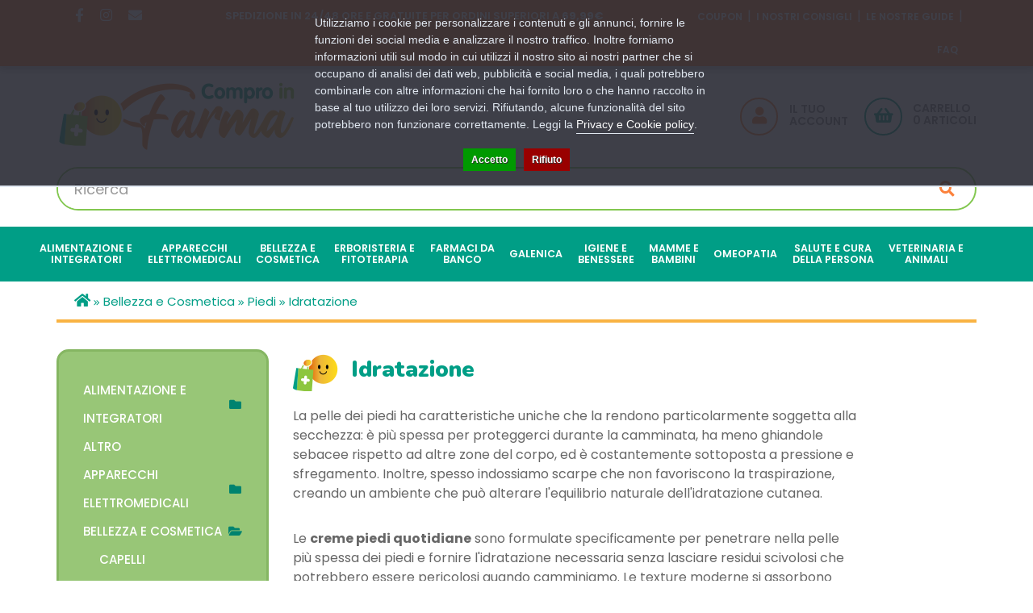

--- FILE ---
content_type: text/html; charset=utf-8
request_url: https://comproinfarma.it/bellezza-e-cosmetica/piedi/idratazione
body_size: 15935
content:
<!DOCTYPE html>
<!--[if IE]><![endif]-->
<!--[if IE 8 ]><html dir="ltr" lang="it" class="ie8"><![endif]-->
<!--[if IE 9 ]><html dir="ltr" lang="it" class="ie9"><![endif]-->
<!--[if (gt IE 9)|!(IE)]><!-->
<html dir="ltr" lang="it">
<!--<![endif]-->

<head>
    <meta charset="UTF-8" />
    <meta name="viewport" content="width=device-width, initial-scale=1">
    <meta http-equiv="X-UA-Compatible" content="IE=edge">
	<meta name="google-site-verification" content="uP6uQooFwykAi-i06plE3-QaqDmSgMtFL5_XmwCJeXc" />
    <title>Idratazione</title>
    <base href="https://comproinfarma.it/" />
            <meta name="description" content="La pelle dei piedi ha caratteristiche uniche che la rendono particolarmente soggetta alla secchezza: è più spessa per proteggerci durante la camminata, ha meno ghiandole sebacee rispetto ad altre zone del corpo, ed è costantemente sottoposta a pressione e" />
                    <meta name="robots" content="index,follow" />
    

    <link rel="stylesheet" href="https://comproinfarma.it/catalog/view/theme/default/bootstrap/css/bootstrap.min.css" />
    <link rel="stylesheet" href="https://comproinfarma.it/catalog/view/theme/default/fontawesome/css/all.min.css" />
    <link rel="stylesheet" href="https://comproinfarma.it/catalog/view/theme/default/fontawesome/css/v4-shims.min.css" />
    <link rel="stylesheet" href="//cdn.jsdelivr.net/npm/slick-carousel@1.8.1/slick/slick.css"/>
	
	

    <link rel="stylesheet" href="https://comproinfarma.it/catalog/view/theme/default/stylesheet/stylesheet.css?v2">
            <link rel="stylesheet" href="catalog/view/theme/default/stylesheet/pavmegamenu/style.css" media="screen" />
                <link href="https://comproinfarma.it/bellezza-e-cosmetica/piedi/idratazione" rel="canonical" />
            <link href="https://comproinfarma.it/image/catalog/favicon.png" rel="icon" />
    
        <script src="https://comproinfarma.it/catalog/view/theme/default/javascript/jquery-3.5.1.min.js"></script>
    
        <script src="https://comproinfarma.it/catalog/view/theme/default/bootstrap/js/bootstrap.min.js"></script>
    <script src="//cdn.jsdelivr.net/npm/slick-carousel@1.8.1/slick/slick.min.js"></script>
    <script src="https://comproinfarma.it/catalog/view/theme/default/javascript/common.js"></script>
                <!-- Global site tag (gtag.js) - Google Analytics -->
<script async src="https://www.googletagmanager.com/gtag/js?id=G-8117SEM4RE"></script>
<script>
  window.dataLayer = window.dataLayer || [];
  function gtag(){dataLayer.push(arguments);}
  gtag('js', new Date());

  gtag('config', 'G-8117SEM4RE');
  gtag('config', 'UA-243054076-1', {'cookieExpires': 0, 'anonymize_ip': true});
</script>

            <script>!function(f,b,e,v,n,t,s){if(f.fbq)return;n=f.fbq=function(){n.callMethod?n.callMethod.apply(n,arguments):n.queue.push(arguments)};if(!f._fbq)f._fbq=n;n.push=n;n.loaded=!0;n.version='2.0';n.queue=[];t=b.createElement(e);t.async=!0;t.src=v;s=b.getElementsByTagName(e)[0];s.parentNode.insertBefore(t,s)}(window,document,'script','');  fbq('init', '6149386381780105');fbq('track', 'PageView', {value: '0.00', currency: 'EUR'});</script>
        <script>
	  const dfLayerOptions = {
		installationId: '477d12ff-0a0f-441b-959a-fa23e63cdc5e',
		zone: 'eu1'
	  };

	  

	  (function (l, a, y, e, r, s) {
		r = l.createElement(a); r.onload = e; r.async = 1; r.src = y;
		s = l.getElementsByTagName(a)[0]; s.parentNode.insertBefore(r, s);
	  })(document, 'script', 'https://cdn.doofinder.com/livelayer/1/js/loader.min.js', function () {
		doofinderLoader.load(dfLayerOptions);
	  });
	</script>
	

				<meta property="og:title" content="Idratazione" >
                <meta property="og:description" content="La pelle dei piedi ha caratteristiche uniche che la rendono particolarmente soggetta alla secchezza: è più spessa per proteggerci durante la camminata, ha meno ghiandole sebacee rispetto ad altre zone del corpo, ed è costantemente sottoposta a pressione e" >
												<meta property="og:site_name" content="Comproinfarma" >
				                <meta property="og:image" content="https://comproinfarma.it/image/cache/catalog/logo/logocif_2-300x300.png" >
                                <meta property="og:image:width" content="300" >
                                <meta property="og:image:height" content="300" >
                                <meta property="og:url" content="https://comproinfarma.it/idratazione" >
                                <meta property="og:type" content="website" >
                                

				                
<script src="catalog/view/javascript/ee_tracking.min.js?eetv=2.2.1.0" type="text/javascript"></script>

                
                                     <script type="text/javascript" src="https://tps.trovaprezzi.it/javascripts/tracking-vanilla.min.js"></script>
                            

                                    <script>
                        window.pfa = window.pfa || function () {
                            (pfa.q = pfa.q || []).push(arguments)
                        };
                        window.pfa.token = "PFA-751";
                    </script>
                    <script async src="https://analytics.prezzifarmaco.it/js/analytics.js"></script>
                            

                                    <script>
                        if (typeof gtag === 'function') {
                            gtag('config', "AW-11078740420", {'allow_enhanced_conversions': true});
                        }
                    </script>
                            
            
<script>
    /**
    * Criteo dummy
    */
    window.criteo_q = window.criteo_q || [];
    window.criteo_q.push = function() {};
    /**
    * Zoorate (feedaty) dummy
    */
    do_widget = function() {};
</script>
</head>

<body class="product-category-123_147_248">
<div class="r2-wrapper">

<script>
    var _cookieBarSettings = {
        "message": "Utilizziamo i cookie per personalizzare i contenuti e gli annunci, fornire le funzioni dei social media e analizzare il nostro traffico. Inoltre forniamo informazioni utili sul modo in cui utilizzi il nostro sito ai nostri partner che si occupano di analisi dei dati web, pubblicità e social media, i quali potrebbero combinarle con altre informazioni che hai fornito loro o che hanno raccolto in base al tuo utilizzo dei loro servizi. Rifiutando, alcune funzionalità del sito potrebbero non funzionare correttamente. Leggi la <a target=\"_blank\" class=\"cookie-bar_policy\" href=\"{url}\">{label}</a>.",
        "policy_url": "https://comproinfarma.it/privacy-cookie",
        "policy_label": "Privacy e Cookie policy",
        "accept_label": "Accetto",
        "refuse_label": "Rifiuto"
    };
</script>
            
            <div class="container-fluid summer-text text-center ">   
   <script>
       $(window).on("load", function() {
        
            $("#topbar51c01784deb2fd36908547b6afd31f1b").removeClass("hidden");
        
        });
   </script>


</div>
      
        		<div class="container-fluid warning-text text-center">
<div class="container topmenu">
<div class="col-lg-4 col-sm-4 top-social text-left">
<ul class="list-inline ">
	<li><a href="https://www.facebook.com/comproinfarma" target="_blank"><i class="fab fa-facebook-f"></i></a></li>
	<li><a href="https://www.instagram.com/compro_in_farma/" target="_blank"><i class="fab fa-instagram"></i></a></li>
	<li><a href="mailto:info@comproinfarma.it"><i class="fas fa-envelope"></i></a></li>
	<li><a href="mailto:info@comproinfarma.it">info@comproinfarma.it</a></li>
</ul>
</div>

<div class="col-lg-4 col-sm-4 top-shipping text-center">
<p>SPEDIZIONE IN 24/48 ORE E GRATUITE PER ORDINI SUPERIORI A <strong>69,99€</strong></p>
</div>

<div class="col-sm-4 top-quick-link text-right">
<ul class="list-inline ">
	<li><a href="/coupon">Coupon</a></li>
	<li><a href="/blog">I nostri consigli</a></li>
	<li><a href="/rimedi">Le nostre guide</a></li>
	<li><a href="/information/faq">Faq</a></li>
</ul>
</div>
</div>
</div>
    <nav id="top" class="hidden">
		
        <div class="container">
           
        </div>
    </nav>
    <header>
        <div class="container">
            <div class="row">
                <div class="header-container">
                    <div class="col-sm-4 col-logo">
                        <div id="logo">
                                                            <a href="https://comproinfarma.it/"><img src="https://comproinfarma.it/image/catalog/logo/logocif_2.png" title="Comproinfarma" alt="Comproinfarma" class="img-responsive" /></a>
                                                    </div>
                    </div>
                    <div class="col-sm-5 searchblock">
                        <div id="search" class="input-group">
    <input type="text" name="search" value="" placeholder="Ricerca" class="form-control input-lg" />
    <span class="input-group-btn">
        <button type="button" class="btn btn-default btn-lg"><i class="fa fa-search"></i></button>
    </span>
</div>                    </div>
                    <div class="col-lg-3 col-md-4 col-link">
                        <div class="account-cart-container">
                            <div class="account-container">
                                <a href="/account/login"><i class="fas fa-user"></i>
                                <span>Il tuo<br>account</span></a>
                            </div>
                            <div class="cart-container">
                                <div id="cart" class="btn-group btn-block">
    <button type="button" data-toggle="dropdown" data-loading-text="…" class="btn btn-inverse btn-block btn-lg dropdown-toggle">
        <i class="fas fa-shopping-basket"></i>
        <span id="cart-items">0</span>
        <span id="cart-label">Carrello<br>0 ARTICOLI</span>
    </button>
    <ul class="dropdown-menu pull-right cart-menu ">
                    <li class="cart-products empty-cart">
                <p class="text-center">Il carrello &egrave; vuoto!</p>
            </li>
            </ul>
</div>                            </div>
                        </div>
                    </div>
                </div>
            </div>
        </div>
    </header>
    <nav id="main">
        <div class="container mainMenuWrapper">
            <div class="r2-open-side-menu-wrapper"><button class="r2-open-side-menu"><i class="fas fa-bars"></i> Menu</button></div>
            <nav class="r2-mainmenu"><button id="r2-close-side-menu"><i class="fas fa-times"></i></button><ul class="nav megamenu"><li class="parent dropdown " ><a class="dropdown-toggle" href="https://comproinfarma.it/alimentazione-e-integratori"><span class="menu-title">Alimentazione e<br> Integratori</span><b class="caret"></b></a><div class="dropdown-menu level1"  ><ul class="children2"><li class="parent dropdown-submenu " ><a href="https://comproinfarma.it/alimentazione-e-integratori/alimentazione-speciale"><span class="menu-title">Alimentazione Speciale</span><b class="caret"></b></a><div class="dropdown-menu level2"  ><ul class="children8"><li class=" " ><a href="https://comproinfarma.it/alimentazione-e-integratori/alimentazione-speciale/alimenti-aproteici-e-ipoproteici"><span class="menu-title">Alimenti Aproteici e Ipoproteici</span></a></li><li class=" " ><a href="https://comproinfarma.it/alimentazione-e-integratori/alimentazione-speciale/alimenti-biologici"><span class="menu-title">Alimenti Biologici</span></a></li><li class=" " ><a href="https://comproinfarma.it/alimentazione-e-integratori/alimentazione-speciale/alimenti-dietetici"><span class="menu-title">Alimenti Dietetici</span></a></li><li class=" " ><a href="https://comproinfarma.it/alimentazione-e-integratori/alimentazione-speciale/alimenti-ipoallergenici"><span class="menu-title">Alimenti Ipoallergenici</span></a></li><li class=" " ><a href="https://comproinfarma.it/alimentazione-e-integratori/alimentazione-speciale/alimenti-senza-glutine"><span class="menu-title">Alimenti Senza Glutine</span></a></li><li class=" " ><a href="https://comproinfarma.it/alimentazione-e-integratori/alimentazione-speciale/alimenti-senza-zucchero"><span class="menu-title">Alimenti Senza Zucchero</span></a></li><li class=" " ><a href="https://comproinfarma.it/alimentazione-e-integratori/alimentazione-speciale/alimenti-speciali"><span class="menu-title">Alimenti Speciali</span></a></li><li class=" " ><a href="https://comproinfarma.it/alimentazione-e-integratori/alimentazione-speciale/altri-alimenti"><span class="menu-title">Altri Alimenti</span></a></li></ul></div></li><li class="parent dropdown-submenu " ><a href="https://comproinfarma.it/alimentazione-e-integratori/integratori-alimentari"><span class="menu-title">Integratori Alimentari</span><b class="caret"></b></a><div class="dropdown-menu level2"  ><ul class="children20"><li class=" " ><a href="https://comproinfarma.it/alimentazione-e-integratori/integratori-alimentari/altri-integratori"><span class="menu-title">Altri Integratori</span></a></li><li class=" " ><a href="https://comproinfarma.it/alimentazione-e-integratori/integratori-alimentari/anticellulite-e-drenanti"><span class="menu-title">Anticellulite e Drenanti</span></a></li><li class=" " ><a href="https://comproinfarma.it/alimentazione-e-integratori/integratori-alimentari/benessere-della-pelle"><span class="menu-title">Benessere della Pelle</span></a></li><li class=" " ><a href="https://comproinfarma.it/alimentazione-e-integratori/integratori-alimentari/benessere-intestinale"><span class="menu-title">Benessere Intestinale</span></a></li><li class=" " ><a href="https://comproinfarma.it/alimentazione-e-integratori/integratori-alimentari/bocca-e-gola"><span class="menu-title">Bocca e Gola</span></a></li><li class=" " ><a href="https://comproinfarma.it/alimentazione-e-integratori/integratori-alimentari/circolazione-e-pressione-arteriosa"><span class="menu-title">Circolazione e Pressione Arteriosa</span></a></li><li class=" " ><a href="https://comproinfarma.it/alimentazione-e-integratori/integratori-alimentari/controllo-del-colesterolo"><span class="menu-title">Controllo del Colesterolo</span></a></li><li class=" " ><a href="https://comproinfarma.it/alimentazione-e-integratori/integratori-alimentari/controllo-del-peso-0"><span class="menu-title">Controllo del Peso</span></a></li><li class=" " ><a href="https://comproinfarma.it/alimentazione-e-integratori/integratori-alimentari/difese-immunitarie"><span class="menu-title">Difese Immunitarie</span></a></li><li><a href="https://comproinfarma.it/alimentazione-e-integratori/integratori-alimentari"><i class="fa fa-list-alt" aria-hidden="true"></i> Vedi tutte</a></li></ul></div></li></ul></div></li><li class="parent dropdown " ><a class="dropdown-toggle" href="https://comproinfarma.it/apparecchi-elettromedicali"><span class="menu-title">Apparecchi<br> Elettromedicali</span><b class="caret"></b></a><div class="dropdown-menu level1"  ><ul class="children3"><li class=" " ><a href="https://comproinfarma.it/apparecchi-elettromedicali/aerosol"><span class="menu-title">Aerosol</span></a></li><li class=" " ><a href="https://comproinfarma.it/apparecchi-elettromedicali/sfigmomanometri"><span class="menu-title">Sfigmomanometri</span></a></li><li class=" " ><a href="https://comproinfarma.it/apparecchi-elettromedicali/termometri"><span class="menu-title">Termometri</span></a></li></ul></div></li><li class="parent dropdown " ><a class="dropdown-toggle" href="https://comproinfarma.it/bellezza-e-cosmetica"><span class="menu-title">Bellezza e<br> Cosmetica</span><b class="caret"></b></a><div class="dropdown-menu level1"  ><ul class="children7"><li class="parent dropdown-submenu " ><a href="https://comproinfarma.it/bellezza-e-cosmetica/capelli-0"><span class="menu-title">Capelli</span><b class="caret"></b></a><div class="dropdown-menu level2"  ><ul class="children2"><li class=" " ><a href="https://comproinfarma.it/bellezza-e-cosmetica/capelli-0/accessori-acconciatura"><span class="menu-title">Accessori Acconciatura</span></a></li><li class=" " ><a href="https://comproinfarma.it/bellezza-e-cosmetica/capelli-0/tinture-per-capelli"><span class="menu-title">Tinture per Capelli</span></a></li></ul></div></li><li class="parent dropdown-submenu " ><a href="https://comproinfarma.it/bellezza-e-cosmetica/corpo"><span class="menu-title">Corpo</span><b class="caret"></b></a><div class="dropdown-menu level2"  ><ul class="children5"><li class=" " ><a href="https://comproinfarma.it/bellezza-e-cosmetica/corpo/anticellulite"><span class="menu-title">Anticellulite</span></a></li><li class=" " ><a href="https://comproinfarma.it/bellezza-e-cosmetica/corpo/creme-corpo"><span class="menu-title">Creme Corpo</span></a></li><li class=" " ><a href="https://comproinfarma.it/bellezza-e-cosmetica/corpo/creme-seno"><span class="menu-title">Creme Seno</span></a></li><li class=" " ><a href="https://comproinfarma.it/bellezza-e-cosmetica/corpo/depilazione"><span class="menu-title">Depilazione</span></a></li><li class=" " ><a href="https://comproinfarma.it/bellezza-e-cosmetica/corpo/profumi"><span class="menu-title">Profumi</span></a></li></ul></div></li><li class="parent dropdown-submenu " ><a href="https://comproinfarma.it/bellezza-e-cosmetica/mani"><span class="menu-title">Mani</span><b class="caret"></b></a><div class="dropdown-menu level2"  ><ul class="children6"><li class=" " ><a href="https://comproinfarma.it/bellezza-e-cosmetica/mani/idratazione-e-protezione"><span class="menu-title">Idratazione e Protezione</span></a></li><li class=" " ><a href="https://comproinfarma.it/bellezza-e-cosmetica/mani/manicure"><span class="menu-title">Manicure</span></a></li><li class=" " ><a href="https://comproinfarma.it/bellezza-e-cosmetica/mani/onicofagia"><span class="menu-title">Onicofagia</span></a></li><li class=" " ><a href="https://comproinfarma.it/bellezza-e-cosmetica/mani/onicomicosi"><span class="menu-title">Onicomicosi</span></a></li><li class=" " ><a href="https://comproinfarma.it/bellezza-e-cosmetica/mani/smalti"><span class="menu-title">Smalti</span></a></li><li class=" " ><a href="https://comproinfarma.it/bellezza-e-cosmetica/mani/trattamenti-unghie"><span class="menu-title">Trattamenti Unghie</span></a></li></ul></div></li><li class="parent dropdown-submenu " ><a href="https://comproinfarma.it/bellezza-e-cosmetica/piedi"><span class="menu-title">Piedi</span><b class="caret"></b></a><div class="dropdown-menu level2"  ><ul class="children4"><li class=" " ><a href="https://comproinfarma.it/bellezza-e-cosmetica/piedi/antiodore"><span class="menu-title">Antiodore</span></a></li><li class=" " ><a href="https://comproinfarma.it/bellezza-e-cosmetica/piedi/cura-del-piede"><span class="menu-title">Cura del Piede</span></a></li><li class=" " ><a href="https://comproinfarma.it/bellezza-e-cosmetica/piedi/idratazione"><span class="menu-title">Idratazione</span></a></li><li class=" " ><a href="https://comproinfarma.it/bellezza-e-cosmetica/piedi/pedicure"><span class="menu-title">Pedicure</span></a></li></ul></div></li><li class="parent dropdown-submenu " ><a href="https://comproinfarma.it/bellezza-e-cosmetica/solari"><span class="menu-title">Solari</span><b class="caret"></b></a><div class="dropdown-menu level2"  ><ul class="children3"><li class=" " ><a href="https://comproinfarma.it/bellezza-e-cosmetica/solari/bambini"><span class="menu-title">Bambini</span></a></li><li class=" " ><a href="https://comproinfarma.it/bellezza-e-cosmetica/solari/corpo-1"><span class="menu-title">Corpo</span></a></li><li class=" " ><a href="https://comproinfarma.it/bellezza-e-cosmetica/solari/viso-e-labbra"><span class="menu-title">Viso e Labbra</span></a></li></ul></div></li><li class="parent dropdown-submenu " ><a href="https://comproinfarma.it/bellezza-e-cosmetica/trucco-e-make-up"><span class="menu-title">Trucco e Make-Up</span><b class="caret"></b></a><div class="dropdown-menu level2"  ><ul class="children1"><li class=" " ><a href="https://comproinfarma.it/bellezza-e-cosmetica/trucco-e-make-up/viso-0"><span class="menu-title">Viso</span></a></li></ul></div></li><li class="parent dropdown-submenu " ><a href="https://comproinfarma.it/bellezza-e-cosmetica/viso"><span class="menu-title">Viso</span><b class="caret"></b></a><div class="dropdown-menu level2"  ><ul class="children10"><li class=" " ><a href="https://comproinfarma.it/bellezza-e-cosmetica/viso/acne"><span class="menu-title">Acne</span></a></li><li class=" " ><a href="https://comproinfarma.it/bellezza-e-cosmetica/viso/antirughe-e-anti-age"><span class="menu-title">Antirughe e Anti Age</span></a></li><li class=" " ><a href="https://comproinfarma.it/bellezza-e-cosmetica/viso/barba"><span class="menu-title">Barba</span></a></li><li class=" " ><a href="https://comproinfarma.it/bellezza-e-cosmetica/viso/dermatite-seborroica"><span class="menu-title">Dermatite Seborroica</span></a></li><li class=" " ><a href="https://comproinfarma.it/bellezza-e-cosmetica/viso/idratanti-e-nutrienti"><span class="menu-title">Idratanti e Nutrienti</span></a></li><li class=" " ><a href="https://comproinfarma.it/bellezza-e-cosmetica/viso/labbra"><span class="menu-title">Labbra</span></a></li><li class=" " ><a href="https://comproinfarma.it/bellezza-e-cosmetica/viso/occhi-0"><span class="menu-title">Occhi</span></a></li><li class=" " ><a href="https://comproinfarma.it/bellezza-e-cosmetica/viso/pulizia-del-viso"><span class="menu-title">Pulizia del viso</span></a></li><li class=" " ><a href="https://comproinfarma.it/bellezza-e-cosmetica/viso/rossore-e-couperose"><span class="menu-title">Rossore e Couperose</span></a></li><li class=" " ><a href="https://comproinfarma.it/bellezza-e-cosmetica/viso/trattamenti"><span class="menu-title">Trattamenti</span></a></li></ul></div></li></ul></div></li><li class="parent dropdown " ><a class="dropdown-toggle" href="https://comproinfarma.it/erboristeria-e-fitoterapia"><span class="menu-title">Erboristeria e<br> Fitoterapia</span><b class="caret"></b></a><div class="dropdown-menu level1"  ><ul class="children2"><li class=" " ><a href="https://comproinfarma.it/erboristeria-e-fitoterapia/cosmetici-naturali"><span class="menu-title">Cosmetici Naturali</span></a></li><li class="parent dropdown-submenu " ><a href="https://comproinfarma.it/erboristeria-e-fitoterapia/floriterapia"><span class="menu-title">Floriterapia</span><b class="caret"></b></a><div class="dropdown-menu level2"  ><ul class="children4"><li class=" " ><a href="https://comproinfarma.it/erboristeria-e-fitoterapia/floriterapia/altri-preparati-0"><span class="menu-title">Altri preparati</span></a></li><li class=" " ><a href="https://comproinfarma.it/erboristeria-e-fitoterapia/floriterapia/creme-pomate-e-gel"><span class="menu-title">Creme, Pomate e Gel</span></a></li><li class=" " ><a href="https://comproinfarma.it/erboristeria-e-fitoterapia/floriterapia/gocce-e-flaconi"><span class="menu-title">Gocce e Flaconi</span></a></li><li class=" " ><a href="https://comproinfarma.it/erboristeria-e-fitoterapia/floriterapia/tisane-e-infusi"><span class="menu-title">Tisane e Infusi</span></a></li></ul></div></li></ul></div></li><li class="parent dropdown " ><a class="dropdown-toggle" href="https://comproinfarma.it/farmaci-da-banco"><span class="menu-title">Farmaci da<br> Banco</span><b class="caret"></b></a><div class="dropdown-menu level1"  ><ul class="children21"><li class="parent dropdown-submenu " ><a href="https://comproinfarma.it/farmaci-da-banco/allergie"><span class="menu-title">Allergie</span><b class="caret"></b></a><div class="dropdown-menu level2"  ><ul class="children3"><li class=" " ><a href="https://comproinfarma.it/farmaci-da-banco/allergie/antistaminici"><span class="menu-title">Antistaminici</span></a></li><li class=" " ><a href="https://comproinfarma.it/farmaci-da-banco/allergie/colliri"><span class="menu-title">Colliri</span></a></li><li class=" " ><a href="https://comproinfarma.it/farmaci-da-banco/allergie/spray-nasali"><span class="menu-title">Spray Nasali</span></a></li></ul></div></li><li class=" " ><a href="https://comproinfarma.it/farmaci-da-banco/altri-disturbi"><span class="menu-title">Altri Disturbi</span></a></li><li class=" " ><a href="https://comproinfarma.it/farmaci-da-banco/anti-diarrea"><span class="menu-title">Anti Diarrea</span></a></li><li class=" " ><a href="https://comproinfarma.it/farmaci-da-banco/antiacidi-e-digestivi"><span class="menu-title">Antiacidi e Digestivi</span></a></li><li class=" " ><a href="https://comproinfarma.it/farmaci-da-banco/antiacne"><span class="menu-title">Antiacne</span></a></li><li class=" " ><a href="https://comproinfarma.it/farmaci-da-banco/antimicotici"><span class="menu-title">Antimicotici</span></a></li><li class=" " ><a href="https://comproinfarma.it/farmaci-da-banco/antisettici-cavo-orale"><span class="menu-title">Antisettici cavo orale</span></a></li><li class=" " ><a href="https://comproinfarma.it/farmaci-da-banco/cicatrizzanti"><span class="menu-title">Cicatrizzanti</span></a></li><li class=" " ><a href="https://comproinfarma.it/farmaci-da-banco/controllo-del-peso"><span class="menu-title">Controllo del Peso</span></a></li><li class=" " ><a href="https://comproinfarma.it/farmaci-da-banco/dermatologici"><span class="menu-title">Dermatologici</span></a></li><li class=" " ><a href="https://comproinfarma.it/farmaci-da-banco/disinfettanti"><span class="menu-title">Disinfettanti</span></a></li><li class=" " ><a href="https://comproinfarma.it/farmaci-da-banco/disturbi-addominali"><span class="menu-title">Disturbi Addominali</span></a></li><li class="parent dropdown-submenu " ><a href="https://comproinfarma.it/farmaci-da-banco/dolore-febbre-e-infiammazioni"><span class="menu-title">Dolore, Febbre e Infiammazioni</span><b class="caret"></b></a><div class="dropdown-menu level2"  ><ul class="children3"><li class=" " ><a href="https://comproinfarma.it/farmaci-da-banco/dolore-febbre-e-infiammazioni/dolori-muscolari-e-articolari"><span class="menu-title">Dolori Muscolari e Articolari</span></a></li><li class=" " ><a href="https://comproinfarma.it/farmaci-da-banco/dolore-febbre-e-infiammazioni/influenza-e-raffreddore-0"><span class="menu-title">Influenza e Raffreddore</span></a></li><li class=" " ><a href="https://comproinfarma.it/farmaci-da-banco/dolore-febbre-e-infiammazioni/mal-dorecchio"><span class="menu-title">Mal d'Orecchio</span></a></li></ul></div></li><li class=" " ><a href="https://comproinfarma.it/farmaci-da-banco/genito-urinario"><span class="menu-title">Genito-Urinario</span></a></li><li class=" " ><a href="https://comproinfarma.it/farmaci-da-banco/igiene-orale"><span class="menu-title">Igiene Orale</span></a></li><li class="parent dropdown-submenu " ><a href="https://comproinfarma.it/farmaci-da-banco/influenza-e-raffreddore"><span class="menu-title">Influenza e Raffreddore</span><b class="caret"></b></a><div class="dropdown-menu level2"  ><ul class="children3"><li class=" " ><a href="https://comproinfarma.it/farmaci-da-banco/influenza-e-raffreddore/decongestionanti-nasali"><span class="menu-title">Decongestionanti Nasali</span></a></li><li class=" " ><a href="https://comproinfarma.it/farmaci-da-banco/influenza-e-raffreddore/mucolitici-fluidificanti"><span class="menu-title">Mucolitici Fluidificanti</span></a></li><li class=" " ><a href="https://comproinfarma.it/farmaci-da-banco/influenza-e-raffreddore/tosse"><span class="menu-title">Tosse</span></a></li></ul></div></li><li class="parent dropdown-submenu " ><a href="https://comproinfarma.it/farmaci-da-banco/occhi"><span class="menu-title">Occhi</span><b class="caret"></b></a><div class="dropdown-menu level2"  ><ul class="children1"><li class=" " ><a href="https://comproinfarma.it/farmaci-da-banco/occhi/colliri-disinfettanti"><span class="menu-title">Colliri Disinfettanti</span></a></li></ul></div></li><li class=" " ><a href="https://comproinfarma.it/farmaci-da-banco/sali-minerali"><span class="menu-title">Sali minerali</span></a></li><li class=" " ><a href="https://comproinfarma.it/farmaci-da-banco/sistema-cardiovascolare"><span class="menu-title">Sistema Cardiovascolare</span></a></li><li class=" " ><a href="https://comproinfarma.it/farmaci-da-banco/stitichezza-e-lassativi"><span class="menu-title">Stitichezza e Lassativi</span></a></li><li class="parent dropdown-submenu " ><a href="https://comproinfarma.it/farmaci-da-banco/stomaco-e-intestino"><span class="menu-title">Stomaco e Intestino</span><b class="caret"></b></a><div class="dropdown-menu level2"  ><ul class="children1"><li class=" " ><a href="https://comproinfarma.it/farmaci-da-banco/stomaco-e-intestino/emorroidi-e-ragadi"><span class="menu-title">Emorroidi e Ragadi</span></a></li></ul></div></li></ul></div></li><li class="" ><a href="https://comproinfarma.it/galenica"><span class="menu-title">Galenica</span></a></li><li class="parent dropdown " ><a class="dropdown-toggle" href="https://comproinfarma.it/igiene-e-benessere"><span class="menu-title">Igiene e<br> Benessere</span><b class="caret"></b></a><div class="dropdown-menu level1"  ><ul class="children10"><li class=" " ><a href="https://comproinfarma.it/igiene-e-benessere/amplificatori-acustici"><span class="menu-title">Amplificatori acustici</span></a></li><li class=" " ><a href="https://comproinfarma.it/igiene-e-benessere/anti-zanzare-e-insetti"><span class="menu-title">Anti zanzare e insetti</span></a></li><li class="parent dropdown-submenu " ><a href="https://comproinfarma.it/igiene-e-benessere/bocca-e-denti"><span class="menu-title">Bocca e Denti</span><b class="caret"></b></a><div class="dropdown-menu level2"  ><ul class="children8"><li class=" " ><a href="https://comproinfarma.it/igiene-e-benessere/bocca-e-denti/altri-prodotti-0"><span class="menu-title">Altri Prodotti</span></a></li><li class=" " ><a href="https://comproinfarma.it/igiene-e-benessere/bocca-e-denti/collutori"><span class="menu-title">Collutori</span></a></li><li class=" " ><a href="https://comproinfarma.it/igiene-e-benessere/bocca-e-denti/dentifrici"><span class="menu-title">Dentifrici</span></a></li><li class=" " ><a href="https://comproinfarma.it/igiene-e-benessere/bocca-e-denti/filo-interdentale"><span class="menu-title">Filo Interdentale</span></a></li><li class=" " ><a href="https://comproinfarma.it/igiene-e-benessere/bocca-e-denti/idropulsori"><span class="menu-title">Idropulsori</span></a></li><li class=" " ><a href="https://comproinfarma.it/igiene-e-benessere/bocca-e-denti/prodotti-per-dentiere"><span class="menu-title">Prodotti per Dentiere</span></a></li><li class=" " ><a href="https://comproinfarma.it/igiene-e-benessere/bocca-e-denti/scovolini"><span class="menu-title">Scovolini</span></a></li><li class=" " ><a href="https://comproinfarma.it/igiene-e-benessere/bocca-e-denti/spazzolini"><span class="menu-title">Spazzolini</span></a></li></ul></div></li><li class="parent dropdown-submenu " ><a href="https://comproinfarma.it/igiene-e-benessere/capelli"><span class="menu-title">Capelli</span><b class="caret"></b></a><div class="dropdown-menu level2"  ><ul class="children15"><li class=" " ><a href="https://comproinfarma.it/igiene-e-benessere/capelli/anticaduta"><span class="menu-title">Anticaduta</span></a></li><li class=" " ><a href="https://comproinfarma.it/igiene-e-benessere/capelli/antiforfora"><span class="menu-title">Antiforfora</span></a></li><li class=" " ><a href="https://comproinfarma.it/igiene-e-benessere/capelli/antiparassitari-0"><span class="menu-title">Antiparassitari</span></a></li><li class=" " ><a href="https://comproinfarma.it/igiene-e-benessere/capelli/balsami-maschere-e-olii"><span class="menu-title">Balsami, Maschere e Olii</span></a></li><li class=" " ><a href="https://comproinfarma.it/igiene-e-benessere/capelli/shampoo"><span class="menu-title">Shampoo</span></a></li><li class=" " ><a href="https://comproinfarma.it/igiene-e-benessere/capelli/shampoo-a-secco"><span class="menu-title">Shampoo a Secco</span></a></li><li class=" " ><a href="https://comproinfarma.it/igiene-e-benessere/capelli/shampoo-anticaduta"><span class="menu-title">Shampoo Anticaduta</span></a></li><li class=" " ><a href="https://comproinfarma.it/igiene-e-benessere/capelli/shampoo-antiforfora"><span class="menu-title">Shampoo AntiForfora</span></a></li><li class=" " ><a href="https://comproinfarma.it/igiene-e-benessere/capelli/shampoo-antipidocchi"><span class="menu-title">Shampoo Antipidocchi</span></a></li><li><a href="https://comproinfarma.it/igiene-e-benessere/capelli"><i class="fa fa-list-alt" aria-hidden="true"></i> Vedi tutte</a></li></ul></div></li><li class="parent dropdown-submenu " ><a href="https://comproinfarma.it/igiene-e-benessere/corpo-0"><span class="menu-title">Corpo</span><b class="caret"></b></a><div class="dropdown-menu level2"  ><ul class="children5"><li class=" " ><a href="https://comproinfarma.it/igiene-e-benessere/corpo-0/accessori-0"><span class="menu-title">Accessori</span></a></li><li class=" " ><a href="https://comproinfarma.it/igiene-e-benessere/corpo-0/deodoranti"><span class="menu-title">Deodoranti</span></a></li><li class=" " ><a href="https://comproinfarma.it/igiene-e-benessere/corpo-0/detergenti"><span class="menu-title">Detergenti</span></a></li><li class=" " ><a href="https://comproinfarma.it/igiene-e-benessere/corpo-0/esfolianti"><span class="menu-title">Esfolianti</span></a></li><li class=" " ><a href="https://comproinfarma.it/igiene-e-benessere/corpo-0/igiene-intima"><span class="menu-title">Igiene intima</span></a></li></ul></div></li><li class=" " ><a href="https://comproinfarma.it/igiene-e-benessere/igiene-intima-0"><span class="menu-title">Igiene intima</span></a></li><li class="parent dropdown-submenu " ><a href="https://comproinfarma.it/igiene-e-benessere/igiene-orale-0"><span class="menu-title">Igiene Orale</span><b class="caret"></b></a><div class="dropdown-menu level2"  ><ul class="children1"><li class=" " ><a href="https://comproinfarma.it/igiene-e-benessere/igiene-orale-0/afte"><span class="menu-title">Afte</span></a></li></ul></div></li><li class="parent dropdown-submenu " ><a href="https://comproinfarma.it/igiene-e-benessere/naso"><span class="menu-title">Naso</span><b class="caret"></b></a><div class="dropdown-menu level2"  ><ul class="children2"><li class=" " ><a href="https://comproinfarma.it/igiene-e-benessere/naso/altri-prodotti"><span class="menu-title">Altri prodotti</span></a></li><li class=" " ><a href="https://comproinfarma.it/igiene-e-benessere/naso/prodotti-per-la-pulizia-0"><span class="menu-title">Prodotti per la pulizia</span></a></li></ul></div></li><li class="parent dropdown-submenu " ><a href="https://comproinfarma.it/igiene-e-benessere/orecchie"><span class="menu-title">Orecchie</span><b class="caret"></b></a><div class="dropdown-menu level2"  ><ul class="children2"><li class=" " ><a href="https://comproinfarma.it/igiene-e-benessere/orecchie/prodotti-per-la-pulizia"><span class="menu-title">Prodotti per la pulizia</span></a></li><li class=" " ><a href="https://comproinfarma.it/igiene-e-benessere/orecchie/tappi-auricolari"><span class="menu-title">Tappi Auricolari</span></a></li></ul></div></li><li class="parent dropdown-submenu " ><a href="https://comproinfarma.it/igiene-e-benessere/strumenti-sanitari"><span class="menu-title">Strumenti Sanitari</span><b class="caret"></b></a><div class="dropdown-menu level2"  ><ul class="children1"><li class=" " ><a href="https://comproinfarma.it/igiene-e-benessere/strumenti-sanitari/altri-articoli"><span class="menu-title">Altri articoli</span></a></li></ul></div></li></ul></div></li><li class="parent dropdown " ><a class="dropdown-toggle" href="https://comproinfarma.it/mamme-e-bambini"><span class="menu-title">Mamme e<br> Bambini</span><b class="caret"></b></a><div class="dropdown-menu level1"  ><ul class="children3"><li class=" " ><a href="https://comproinfarma.it/mamme-e-bambini/accessori"><span class="menu-title">Accessori</span></a></li><li class="parent dropdown-submenu " ><a href="https://comproinfarma.it/mamme-e-bambini/alimentazione-ed-integrazione"><span class="menu-title">Alimentazione ed Integrazione</span><b class="caret"></b></a><div class="dropdown-menu level2"  ><ul class="children4"><li class=" " ><a href="https://comproinfarma.it/mamme-e-bambini/alimentazione-ed-integrazione/alimenti"><span class="menu-title">Alimenti</span></a></li><li class=" " ><a href="https://comproinfarma.it/mamme-e-bambini/alimentazione-ed-integrazione/integratori-per-allattamento"><span class="menu-title">Integratori per Allattamento</span></a></li><li class=" " ><a href="https://comproinfarma.it/mamme-e-bambini/alimentazione-ed-integrazione/integratori-per-ciclo-mestruale"><span class="menu-title">Integratori per Ciclo Mestruale</span></a></li><li class=" " ><a href="https://comproinfarma.it/mamme-e-bambini/alimentazione-ed-integrazione/integratori-per-menopausa"><span class="menu-title">Integratori per Menopausa</span></a></li></ul></div></li><li class="parent dropdown-submenu " ><a href="https://comproinfarma.it/mamme-e-bambini/igiene-del-bambino"><span class="menu-title">Igiene del Bambino</span><b class="caret"></b></a><div class="dropdown-menu level2"  ><ul class="children2"><li class=" " ><a href="https://comproinfarma.it/mamme-e-bambini/igiene-del-bambino/bagnetto-e-cura-del-corpo"><span class="menu-title">Bagnetto e Cura del corpo</span></a></li><li class=" " ><a href="https://comproinfarma.it/mamme-e-bambini/igiene-del-bambino/bocca-e-denti-0"><span class="menu-title">Bocca e Denti</span></a></li></ul></div></li></ul></div></li><li class="parent dropdown " ><a class="dropdown-toggle" href="https://comproinfarma.it/omeopatia"><span class="menu-title">Omeopatia</span><b class="caret"></b></a><div class="dropdown-menu level1"  ><ul class="children10"><li class=" " ><a href="https://comproinfarma.it/omeopatia/altri-preparati"><span class="menu-title">Altri preparati</span></a></li><li class=" " ><a href="https://comproinfarma.it/omeopatia/colliri-0"><span class="menu-title">Colliri</span></a></li><li class=" " ><a href="https://comproinfarma.it/omeopatia/confetti-e-capsule"><span class="menu-title">Confetti e Capsule</span></a></li><li class=" " ><a href="https://comproinfarma.it/omeopatia/creme-e-unguenti"><span class="menu-title">Creme e Unguenti</span></a></li><li class=" " ><a href="https://comproinfarma.it/omeopatia/fiale"><span class="menu-title">Fiale</span></a></li><li class=" " ><a href="https://comproinfarma.it/omeopatia/globuli"><span class="menu-title">Globuli</span></a></li><li class=" " ><a href="https://comproinfarma.it/omeopatia/gocce"><span class="menu-title">Gocce</span></a></li><li class=" " ><a href="https://comproinfarma.it/omeopatia/granuli"><span class="menu-title">Granuli</span></a></li><li class=" " ><a href="https://comproinfarma.it/omeopatia/spray"><span class="menu-title">Spray</span></a></li><li class=" " ><a href="https://comproinfarma.it/omeopatia/supposte"><span class="menu-title">Supposte</span></a></li></ul></div></li><li class="parent dropdown " ><a class="dropdown-toggle" href="https://comproinfarma.it/salute-e-cura-della-persona"><span class="menu-title">Salute e Cura<br> della Persona</span><b class="caret"></b></a><div class="dropdown-menu level1"  ><ul class="children6"><li class=" " ><a href="https://comproinfarma.it/salute-e-cura-della-persona/decongestionanti-nasali-0"><span class="menu-title">Decongestionanti Nasali</span></a></li><li class="parent dropdown-submenu " ><a href="https://comproinfarma.it/salute-e-cura-della-persona/diagnostici"><span class="menu-title">Diagnostici</span><b class="caret"></b></a><div class="dropdown-menu level2"  ><ul class="children3"><li class=" " ><a href="https://comproinfarma.it/salute-e-cura-della-persona/diagnostici/diabete-e-glicemia"><span class="menu-title">Diabete e Glicemia</span></a></li><li class=" " ><a href="https://comproinfarma.it/salute-e-cura-della-persona/diagnostici/test-di-gravidanza"><span class="menu-title">Test di Gravidanza</span></a></li><li class=" " ><a href="https://comproinfarma.it/salute-e-cura-della-persona/diagnostici/test-di-ovulazione"><span class="menu-title">Test di Ovulazione</span></a></li></ul></div></li><li class=" " ><a href="https://comproinfarma.it/salute-e-cura-della-persona/medicazioni-e-disinfettanti"><span class="menu-title">Medicazioni e Disinfettanti</span></a></li><li class="parent dropdown-submenu " ><a href="https://comproinfarma.it/salute-e-cura-della-persona/ortopedia-e-comfort"><span class="menu-title">Ortopedia e Comfort</span><b class="caret"></b></a><div class="dropdown-menu level2"  ><ul class="children4"><li class=" " ><a href="https://comproinfarma.it/salute-e-cura-della-persona/ortopedia-e-comfort/abbigliamento"><span class="menu-title">Abbigliamento</span></a></li><li class=" " ><a href="https://comproinfarma.it/salute-e-cura-della-persona/ortopedia-e-comfort/articoli-sanitari"><span class="menu-title">Articoli Sanitari</span></a></li><li class=" " ><a href="https://comproinfarma.it/salute-e-cura-della-persona/ortopedia-e-comfort/calzature"><span class="menu-title">Calzature</span></a></li><li class=" " ><a href="https://comproinfarma.it/salute-e-cura-della-persona/ortopedia-e-comfort/ortopedia"><span class="menu-title">Ortopedia</span></a></li></ul></div></li><li class=" " ><a href="https://comproinfarma.it/salute-e-cura-della-persona/prodotti-per-gli-occhi"><span class="menu-title">Prodotti per gli occhi</span></a></li><li class=" " ><a href="https://comproinfarma.it/salute-e-cura-della-persona/profilattici"><span class="menu-title">Profilattici</span></a></li></ul></div></li><li class="parent dropdown " ><a class="dropdown-toggle" href="https://comproinfarma.it/veterinaria-e-animali"><span class="menu-title">Veterinaria e<br> animali</span><b class="caret"></b></a><div class="dropdown-menu level1"  ><ul class="children2"><li class=" " ><a href="https://comproinfarma.it/veterinaria-e-animali/alimentazione"><span class="menu-title">Alimentazione</span></a></li><li class=" " ><a href="https://comproinfarma.it/veterinaria-e-animali/antiparassitari"><span class="menu-title">Antiparassitari</span></a></li></ul></div></li><li class="hidden-lg mobileItem" ><a href="/coupon"><span class="menu-title">Coupon</span></a></li><li class="hidden-lg mobileItem" ><a href="/blog"><span class="menu-title">I nostri consigli</span></a></li><li class="hidden-lg mobileItem" ><a href="/information/faq"><span class="menu-title">FAQ</span></a></li><li class="hidden-lg mobileItem" ><a href="/information/contact"><span class="menu-title">Contattaci</span></a></li><li class="" ><a href=""><span class="menu-title"></span></a></li><li class="" ><a href=""><span class="menu-title"></span></a></li></ul></nav>
<script>
	$(function() {
		var $r2MainMenu = $(".r2-mainmenu");

		$(".r2-open-side-menu").click(function(e) {
			$("body").toggleClass("r2-side-menu-open");
		})
		$("#r2-close-side-menu").click(function(e) {
			$("body").removeClass("r2-side-menu-open");
		});
		$("body").click(function(e) {
			if ($(e.target).is(":not(.r2-mainmenu):not(.r2-open-side-menu)") && $(e.target).parents(".r2-mainmenu,.r2-open-side-menu").length == 0) {
				$("body.r2-side-menu-open").removeClass("r2-side-menu-open");
			}
		})
		setTimeout(function() {
			//$(".r2-mainmenu .megamenu a").off('click.bs.dropdown.data-api');
			$(".r2-mainmenu .megamenu .caret").on('click', function(e) {
				if ($("body.r2-side-menu-open").length) {
					e.preventDefault();
					$(this).parents(".parent:first").toggleClass("open");
				}
			});
		}, 500);
		$(window).scroll(function(){
			$r2MainMenu.css('top', $(window).scrollTop());
		});
	});
</script>        </div>
    </nav>
	<div class="container-fluid searchblock">
		<div class="container"></div>
	</div><div id="breadcrumb-wrapper">
    <div class="container">
        <ul class="breadcrumb">
                            <li><a href="https://comproinfarma.it/">Home</a></li>
                            <li><a href="https://comproinfarma.it/bellezza-e-cosmetica">Bellezza e Cosmetica</a></li>
                            <li><a href="https://comproinfarma.it/bellezza-e-cosmetica/piedi">Piedi</a></li>
                            <li><a href="https://comproinfarma.it/bellezza-e-cosmetica/piedi/idratazione">Idratazione</a></li>
                    </ul>
    </div>
</div><div class="container">
    <div class="row">
                            <div id="content" class="col-xs-12 col-sm-8 col-md-9 col-sm-push-4 col-md-push-3">
                        <div class="heading-title style1">
                <h1><span>Idratazione</span></h1>
            </div>
            
                            <div class="row">
                                                                <div class="col-sm-10"><p>La pelle dei piedi ha caratteristiche uniche che la rendono particolarmente soggetta alla secchezza: è più spessa per proteggerci durante la camminata, ha meno ghiandole sebacee rispetto ad altre zone del corpo, ed è costantemente sottoposta a pressione e sfregamento. Inoltre, spesso indossiamo scarpe che non favoriscono la traspirazione, creando un ambiente che può alterare l'equilibrio naturale dell'idratazione cutanea.</p>

<p>Le <strong>creme piedi quotidiane</strong> sono formulate specificamente per penetrare nella pelle più spessa dei piedi e fornire l'idratazione necessaria senza lasciare residui scivolosi che potrebbero essere pericolosi quando camminiamo. Le texture moderne si assorbono rapidamente permettendo di indossare subito calze e scarpe, pur garantendo un'idratazione profonda e duratura.</p>

<p>Le <strong>creme notte</strong> per piedi sfruttano le ore di riposo per un trattamento intensivo, quando non dobbiamo preoccuparci di camminare o di indossare scarpe. Texture più ricche e concentrate lavorano mentre dormiamo, spesso potenziate dall'uso di <strong>calzini in cotone</strong> che favoriscono l'assorbimento e mantengono l'idratazione a contatto con la pelle.</p>

<p>Prendersi cura dell'idratazione dei piedi non è solo una questione estetica: è comfort quotidiano, è poter camminare senza fastidi, è sentirsi a proprio agio quando si tolgono le scarpe. I tuoi piedi ti portano attraverso la vita ogni giorno: meritano prodotti che li mantengano morbidi, sani e pronti per accompagnarti in ogni passo del tuo cammino.</p>
</div>
                                    </div>
                <hr>
            							<div class="hookClerk ">
					<span class="clerk clearfix" data-template="@category-page-popular" data-category="248"></span> 
				</div>
		                    <div class="row product-filters">
                
        <div class="col-md-3 col-xs-6 col-md-push-5">
            <div class="form-group input-group input-group-sm product-filter">
                <label class="input-group-addon" for="input-limit">Mostra:</label>
                <select id="input-limit" class="form-control" onchange="location = this.value;">
                                                                        <option value="https://comproinfarma.it/bellezza-e-cosmetica/piedi/idratazione?limit=16" selected="selected">16</option>
                                                                                                <option value="https://comproinfarma.it/bellezza-e-cosmetica/piedi/idratazione?limit=25">25</option>
                                                                                                <option value="https://comproinfarma.it/bellezza-e-cosmetica/piedi/idratazione?limit=50">50</option>
                                                                                                <option value="https://comproinfarma.it/bellezza-e-cosmetica/piedi/idratazione?limit=75">75</option>
                                                                                                <option value="https://comproinfarma.it/bellezza-e-cosmetica/piedi/idratazione?limit=100">100</option>
                                                            </select>
            </div>
        </div>
        <div class="col-md-4 col-xs-6 col-md-push-5">
            <div class="form-group input-group input-group-sm product-filter">
                <label class="input-group-addon" for="input-sort">Ordina per:</label>
                <select id="input-sort" class="form-control" onchange="location = this.value;">
                                                                        <option value="https://comproinfarma.it/bellezza-e-cosmetica/piedi/idratazione?sort=p.sort_order&amp;order=ASC" selected="selected">Predefinito</option>
                                                                                                <option value="https://comproinfarma.it/bellezza-e-cosmetica/piedi/idratazione?sort=pd.name&amp;order=ASC">Nome (A - Z)</option>
                                                                                                <option value="https://comproinfarma.it/bellezza-e-cosmetica/piedi/idratazione?sort=pd.name&amp;order=DESC">Nome (Z - A)</option>
                                                                                                <option value="https://comproinfarma.it/bellezza-e-cosmetica/piedi/idratazione?sort=p.price&amp;order=ASC">Prezzo (basso &gt; alto)</option>
                                                                                                <option value="https://comproinfarma.it/bellezza-e-cosmetica/piedi/idratazione?sort=p.price&amp;order=DESC">Prezzo (alto &gt; basso)</option>
                                                                                                <option value="https://comproinfarma.it/bellezza-e-cosmetica/piedi/idratazione?sort=p.model&amp;order=ASC">Modello (A - Z)</option>
                                                                                                <option value="https://comproinfarma.it/bellezza-e-cosmetica/piedi/idratazione?sort=p.model&amp;order=DESC">Modello (Z - A)</option>
                                                            </select>
            </div>
        </div>
    </div>
                            
    <div class="row product-grid">
                    <div class="col-lg-3 col-md-3 col-sm-6 col-xs-12">
    <div class="product-thumb">
        <div class="image">
            <a href="https://comproinfarma.it/eucerin-urearep-pl-cr-pied-10"><img loading="lazy" src="https://comproinfarma.it/image/cache/data/farmadati/166070-460x525.jpg" alt="Eucerin Urea Repair Plus Crema Per Piedi Secchi 10% Urea 100ml" title="Eucerin Urea Repair Plus Crema Per Piedi Secchi 10% Urea 100ml" class="img-responsive" width="460" height="525"/></a>
                            <span class="sale">-37%</span>
                <span class="sale sale-badge">Offerta</span>
                    </div>
        <div>
            <div class="caption">
                <h4><a href="https://comproinfarma.it/eucerin-urearep-pl-cr-pied-10">Eucerin Urea Repair Plus Crema Per Piedi S...</a></h4>
                                                    <p class="price">
                                                    <span class="price-new">12,56€</span> <span class="price-old">19,90€</span>
                                                                    </p>
                                                    <p class="sale-diff">Risparmi 7,34€</p>
                                            </div>
            <div class="button-group">
                <button type="button" onclick="cart.add('4500', '1');"> <span class="btncart-text">Aggiungi al Carrello</span></button>
                            </div>
        </div>
    </div>
</div>                    <div class="col-lg-3 col-md-3 col-sm-6 col-xs-12">
    <div class="product-thumb">
        <div class="image">
            <a href="https://comproinfarma.it/eucerin-urearep-pl-mousse-pied"><img loading="lazy" src="https://comproinfarma.it/image/cache/data/farmadati/245069-460x525.jpg" alt="Eucerin Urearep Pl Mousse Pied" title="Eucerin Urearep Pl Mousse Pied" class="img-responsive" width="460" height="525"/></a>
                            <span class="sale">-40%</span>
                <span class="sale sale-badge">Offerta</span>
                    </div>
        <div>
            <div class="caption">
                <h4><a href="https://comproinfarma.it/eucerin-urearep-pl-mousse-pied">Eucerin Urearep Pl Mousse Pied</a></h4>
                                                    <p class="price">
                                                    <span class="price-new">13,83€</span> <span class="price-old">22,90€</span>
                                                                    </p>
                                                    <p class="sale-diff">Risparmi 9,07€</p>
                                            </div>
            <div class="button-group">
                <button type="button" onclick="cart.add('7760', '1');"> <span class="btncart-text">Aggiungi al Carrello</span></button>
                            </div>
        </div>
    </div>
</div>                    <div class="col-lg-3 col-md-3 col-sm-6 col-xs-12">
    <div class="product-thumb">
        <div class="image">
            <a href="https://comproinfarma.it/nail-x-daily-care-crpiedi50ml"><img loading="lazy" src="https://comproinfarma.it/image/cache/no_image-460x525.png" alt="NAIL-X Daily Care Cr.Piedi50ml" title="NAIL-X Daily Care Cr.Piedi50ml" class="img-responsive" width="460" height="525"/></a>
                            <span class="sale">-12%</span>
                <span class="sale sale-badge">Offerta</span>
                    </div>
        <div>
            <div class="caption">
                <h4><a href="https://comproinfarma.it/nail-x-daily-care-crpiedi50ml">NAIL-X Daily Care Cr.Piedi50ml</a></h4>
                                                    <p class="price">
                                                    <span class="price-new">11,49€</span> <span class="price-old">13,00€</span>
                                                                    </p>
                                                    <p class="sale-diff">Risparmi 1,51€</p>
                                            </div>
            <div class="button-group">
                <button type="button" onclick="cart.add('56324', '1');"> <span class="btncart-text">Aggiungi al Carrello</span></button>
                            </div>
        </div>
    </div>
</div>                    <div class="col-lg-3 col-md-3 col-sm-6 col-xs-12">
    <div class="product-thumb">
        <div class="image">
            <a href="https://comproinfarma.it/noksan-crema-rigenerante-tall"><img loading="lazy" src="https://comproinfarma.it/image/cache/data/farmadati/351884-460x525.jpg" alt="NOKSAN CREMA RIGENERANTE TALL" title="NOKSAN CREMA RIGENERANTE TALL" class="img-responsive" width="460" height="525"/></a>
                            <span class="sale">-21%</span>
                <span class="sale sale-badge">Offerta</span>
                    </div>
        <div>
            <div class="caption">
                <h4><a href="https://comproinfarma.it/noksan-crema-rigenerante-tall">NOKSAN CREMA RIGENERANTE TALL</a></h4>
                                                    <p class="price">
                                                    <span class="price-new">7,78€</span> <span class="price-old">9,90€</span>
                                                                    </p>
                                                    <p class="sale-diff">Risparmi 2,12€</p>
                                            </div>
            <div class="button-group">
                <button type="button" onclick="cart.add('112470', '1');"> <span class="btncart-text">Aggiungi al Carrello</span></button>
                            </div>
        </div>
    </div>
</div>                    <div class="col-lg-3 col-md-3 col-sm-6 col-xs-12">
    <div class="product-thumb">
        <div class="image">
            <a href="https://comproinfarma.it/pol-podactive-75ml"><img loading="lazy" src="https://comproinfarma.it/image/cache/data/farmadati/275209-460x525.jpg" alt="POL PODACTIVE 75ml" title="POL PODACTIVE 75ml" class="img-responsive" width="460" height="525"/></a>
                            <span class="sale">-28%</span>
                <span class="sale sale-badge">Offerta</span>
                    </div>
        <div>
            <div class="caption">
                <h4><a href="https://comproinfarma.it/pol-podactive-75ml">POL PODACTIVE 75ml</a></h4>
                                                    <p class="price">
                                                    <span class="price-new">11,12€</span> <span class="price-old">15,50€</span>
                                                                    </p>
                                                    <p class="sale-diff">Risparmi 4,38€</p>
                                            </div>
            <div class="button-group">
                <button type="button" onclick="cart.add('66618', '1');"> <span class="btncart-text">Aggiungi al Carrello</span></button>
                            </div>
        </div>
    </div>
</div>                    <div class="col-lg-3 col-md-3 col-sm-6 col-xs-12">
    <div class="product-thumb">
        <div class="image">
            <a href="https://comproinfarma.it/thotale-crtalloni-screp100ml"><img loading="lazy" src="https://comproinfarma.it/image/cache/no_image-460x525.png" alt="THOTALE Cr.Talloni Screp.100ml" title="THOTALE Cr.Talloni Screp.100ml" class="img-responsive" width="460" height="525"/></a>
                            <span class="sale">-13%</span>
                <span class="sale sale-badge">Offerta</span>
                    </div>
        <div>
            <div class="caption">
                <h4><a href="https://comproinfarma.it/thotale-crtalloni-screp100ml">THOTALE Cr.Talloni Screp.100ml</a></h4>
                                                    <p class="price">
                                                    <span class="price-new">6,03€</span> <span class="price-old">6,90€</span>
                                                                    </p>
                                                    <p class="sale-diff">Risparmi 0,87€</p>
                                            </div>
            <div class="button-group">
                <button type="button" onclick="cart.add('104525', '1');"> <span class="btncart-text">Aggiungi al Carrello</span></button>
                            </div>
        </div>
    </div>
</div>                    <div class="col-lg-3 col-md-3 col-sm-6 col-xs-12">
    <div class="product-thumb">
        <div class="image">
            <a href="https://comproinfarma.it/u-life-40-crema-50ml"><img loading="lazy" src="https://comproinfarma.it/image/cache/data/farmadati/196333-460x525.jpg" alt="U-life 40 Crema 50ml" title="U-life 40 Crema 50ml" class="img-responsive" width="460" height="525"/></a>
                            <span class="sale">-30%</span>
                <span class="sale sale-badge">Offerta</span>
                    </div>
        <div>
            <div class="caption">
                <h4><a href="https://comproinfarma.it/u-life-40-crema-50ml">U-life 40 Crema 50ml</a></h4>
                                                    <p class="price">
                                                    <span class="price-new">13,92€</span> <span class="price-old">19,90€</span>
                                                                    </p>
                                                    <p class="sale-diff">Risparmi 5,98€</p>
                                            </div>
            <div class="button-group">
                <button type="button" onclick="cart.add('6153', '1');"> <span class="btncart-text">Aggiungi al Carrello</span></button>
                            </div>
        </div>
    </div>
</div>                    <div class="col-lg-3 col-md-3 col-sm-6 col-xs-12">
    <div class="product-thumb">
        <div class="image">
            <a href="https://comproinfarma.it/xerial-30-crema-piedi-50ml"><img loading="lazy" src="https://comproinfarma.it/image/cache/data/farmadati/168140-460x525.jpg" alt="Xerial 30 Crema Piedi 50ml" title="Xerial 30 Crema Piedi 50ml" class="img-responsive" width="460" height="525"/></a>
                            <span class="sale">-35%</span>
                <span class="sale sale-badge">Offerta</span>
                    </div>
        <div>
            <div class="caption">
                <h4><a href="https://comproinfarma.it/xerial-30-crema-piedi-50ml">Xerial 30 Crema Piedi 50ml</a></h4>
                                                    <p class="price">
                                                    <span class="price-new">10,41€</span> <span class="price-old">16,00€</span>
                                                                    </p>
                                                    <p class="sale-diff">Risparmi 5,59€</p>
                                            </div>
            <div class="button-group">
                <button type="button" onclick="cart.add('2904', '1');"> <span class="btncart-text">Aggiungi al Carrello</span></button>
                            </div>
        </div>
    </div>
</div>                    <div class="col-lg-3 col-md-3 col-sm-6 col-xs-12">
    <div class="product-thumb">
        <div class="image">
            <a href="https://comproinfarma.it/zeta-cr-piedi-secchi-100ml"><img loading="lazy" src="https://comproinfarma.it/image/cache/data/farmadati/110060-460x525.jpg" alt="ZETA CR PIEDI SECCHI 100ML" title="ZETA CR PIEDI SECCHI 100ML" class="img-responsive" width="460" height="525"/></a>
                            <span class="sale">-16%</span>
                <span class="sale sale-badge">Offerta</span>
                    </div>
        <div>
            <div class="caption">
                <h4><a href="https://comproinfarma.it/zeta-cr-piedi-secchi-100ml">ZETA CR PIEDI SECCHI 100ML</a></h4>
                                                    <p class="price">
                                                    <span class="price-new">7,04€</span> <span class="price-old">8,40€</span>
                                                                    </p>
                                                    <p class="sale-diff">Risparmi 1,36€</p>
                                            </div>
            <div class="button-group">
                <button type="button" onclick="cart.add('83689', '1');"> <span class="btncart-text">Aggiungi al Carrello</span></button>
                            </div>
        </div>
    </div>
</div>            </div>
        <div class="row">
        <div class="col-sm-6 text-left pagination-result">Risultati da 1 a 9 di 9 (1 pagine)</div>
        <div class="col-sm-6 text-right pagination-num"></div>
    </div>
                    </div>
            <aside id="column-left" class="col-xs-12 col-sm-4 col-md-3 col-sm-pull-8 col-md-pull-9">
                    <div class="sidebar-menu">
    <h2 class="hidden">Categorie</h2>
    <ul class="list-unstyled">
                    <li>
                                    <span>
                        <a href="https://comproinfarma.it/alimentazione-e-integratori" >Alimentazione e Integratori</a>
                        <span class="toggle collapsed" data-toggle="collapse" data-target="#cat_alimentazioneeintegratori"><i class="fas fa-folder-open"></i></span>
                    </span>
                    <ul class="list-unstyled collapse" id="cat_alimentazioneeintegratori">
                                                                                    <li><a href="https://comproinfarma.it/alimentazione-e-integratori/alimentazione-speciale">Alimentazione Speciale</a></li>
                                                                                                                <li><a href="https://comproinfarma.it/alimentazione-e-integratori/integratori-alimentari">Integratori Alimentari</a></li>
                                                                        </ul>
                            </li>
                    <li>
                                    <span><a href="https://comproinfarma.it/altro" >Altro</a></span>
                            </li>
                    <li>
                                    <span>
                        <a href="https://comproinfarma.it/apparecchi-elettromedicali" >Apparecchi Elettromedicali</a>
                        <span class="toggle collapsed" data-toggle="collapse" data-target="#cat_apparecchielettromedicali"><i class="fas fa-folder-open"></i></span>
                    </span>
                    <ul class="list-unstyled collapse" id="cat_apparecchielettromedicali">
                                                                                    <li><a href="https://comproinfarma.it/apparecchi-elettromedicali/aerosol">Aerosol</a></li>
                                                                                                                <li><a href="https://comproinfarma.it/apparecchi-elettromedicali/altri">Altri</a></li>
                                                                                                                <li><a href="https://comproinfarma.it/apparecchi-elettromedicali/bilance">Bilance</a></li>
                                                                                                                <li><a href="https://comproinfarma.it/apparecchi-elettromedicali/dispositivi-medicali">Dispositivi Medicali</a></li>
                                                                                                                <li><a href="https://comproinfarma.it/apparecchi-elettromedicali/fisioterapia-e-massaggi">Fisioterapia e Massaggi</a></li>
                                                                                                                <li><a href="https://comproinfarma.it/apparecchi-elettromedicali/sfigmomanometri">Sfigmomanometri</a></li>
                                                                                                                <li><a href="https://comproinfarma.it/apparecchi-elettromedicali/terapia-termica">Terapia termica</a></li>
                                                                                                                <li><a href="https://comproinfarma.it/apparecchi-elettromedicali/termometri">Termometri</a></li>
                                                                        </ul>
                            </li>
                    <li>
                                    <span>
                        <a href="https://comproinfarma.it/bellezza-e-cosmetica" class="active">Bellezza e Cosmetica</a>
                        <span class="toggle" data-toggle="collapse" data-target="#cat_bellezzaecosmetica"><i class="fas fa-folder-open"></i></span>
                    </span>
                    <ul class="list-unstyled collapse in" id="cat_bellezzaecosmetica">
                                                                                    <li><a href="https://comproinfarma.it/bellezza-e-cosmetica/capelli-0">Capelli</a></li>
                                                                                                                <li><a href="https://comproinfarma.it/bellezza-e-cosmetica/corpo">Corpo</a></li>
                                                                                                                <li><a href="https://comproinfarma.it/bellezza-e-cosmetica/mani">Mani</a></li>
                                                                                                                <li class="active"><a href="https://comproinfarma.it/bellezza-e-cosmetica/piedi" class="active">Piedi</a></li>
                                                                                                                <li><a href="https://comproinfarma.it/bellezza-e-cosmetica/solari">Solari</a></li>
                                                                                                                <li><a href="https://comproinfarma.it/bellezza-e-cosmetica/trucco-e-make-up">Trucco e Make-Up</a></li>
                                                                                                                <li><a href="https://comproinfarma.it/bellezza-e-cosmetica/viso">Viso</a></li>
                                                                        </ul>
                            </li>
                    <li>
                                    <span>
                        <a href="https://comproinfarma.it/erboristeria-e-fitoterapia" >Erboristeria e Fitoterapia</a>
                        <span class="toggle collapsed" data-toggle="collapse" data-target="#cat_erboristeriaefitoterapia"><i class="fas fa-folder-open"></i></span>
                    </span>
                    <ul class="list-unstyled collapse" id="cat_erboristeriaefitoterapia">
                                                                                    <li><a href="https://comproinfarma.it/erboristeria-e-fitoterapia/cosmetici-naturali">Cosmetici Naturali</a></li>
                                                                                                                <li><a href="https://comproinfarma.it/erboristeria-e-fitoterapia/floriterapia">Floriterapia</a></li>
                                                                        </ul>
                            </li>
                    <li>
                                    <span>
                        <a href="https://comproinfarma.it/farmaci-da-banco" >Farmaci da Banco</a>
                        <span class="toggle collapsed" data-toggle="collapse" data-target="#cat_farmacidabanco"><i class="fas fa-folder-open"></i></span>
                    </span>
                    <ul class="list-unstyled collapse" id="cat_farmacidabanco">
                                                                                    <li><a href="https://comproinfarma.it/farmaci-da-banco/allergie">Allergie</a></li>
                                                                                                                <li><a href="https://comproinfarma.it/farmaci-da-banco/altri-disturbi">Altri Disturbi</a></li>
                                                                                                                <li><a href="https://comproinfarma.it/farmaci-da-banco/anti-diarrea">Anti Diarrea</a></li>
                                                                                                                <li><a href="https://comproinfarma.it/farmaci-da-banco/antiacidi-e-digestivi">Antiacidi e Digestivi</a></li>
                                                                                                                <li><a href="https://comproinfarma.it/farmaci-da-banco/antiacne">Antiacne</a></li>
                                                                                                                <li><a href="https://comproinfarma.it/farmaci-da-banco/antimicotici">Antimicotici</a></li>
                                                                                                                <li><a href="https://comproinfarma.it/farmaci-da-banco/antimicrobici">Antimicrobici</a></li>
                                                                                                                <li><a href="https://comproinfarma.it/farmaci-da-banco/antineoplastici">Antineoplastici</a></li>
                                                                                                                <li><a href="https://comproinfarma.it/farmaci-da-banco/antisettici-cavo-orale">Antisettici cavo orale</a></li>
                                                                                                                <li><a href="https://comproinfarma.it/farmaci-da-banco/cicatrizzanti">Cicatrizzanti</a></li>
                                                                                                                <li><a href="https://comproinfarma.it/farmaci-da-banco/controllo-del-peso">Controllo del Peso</a></li>
                                                                                                                <li><a href="https://comproinfarma.it/farmaci-da-banco/dermatologici">Dermatologici</a></li>
                                                                                                                <li><a href="https://comproinfarma.it/farmaci-da-banco/disinfettanti">Disinfettanti</a></li>
                                                                                                                <li><a href="https://comproinfarma.it/farmaci-da-banco/disturbi-addominali">Disturbi Addominali</a></li>
                                                                                                                <li><a href="https://comproinfarma.it/farmaci-da-banco/dolore-febbre-e-infiammazioni">Dolore, Febbre e Infiammazioni</a></li>
                                                                                                                <li><a href="https://comproinfarma.it/farmaci-da-banco/genito-urinario">Genito-Urinario</a></li>
                                                                                                                <li><a href="https://comproinfarma.it/farmaci-da-banco/igiene-orale">Igiene Orale</a></li>
                                                                                                                <li><a href="https://comproinfarma.it/farmaci-da-banco/influenza-e-raffreddore">Influenza e Raffreddore</a></li>
                                                                                                                <li><a href="https://comproinfarma.it/farmaci-da-banco/occhi">Occhi</a></li>
                                                                                                                <li><a href="https://comproinfarma.it/farmaci-da-banco/preparati-ormonali">Preparati Ormonali</a></li>
                                                                                                                <li><a href="https://comproinfarma.it/farmaci-da-banco/sali-minerali">Sali minerali</a></li>
                                                                                                                <li><a href="https://comproinfarma.it/farmaci-da-banco/sistema-cardiovascolare">Sistema Cardiovascolare</a></li>
                                                                                                                <li><a href="https://comproinfarma.it/farmaci-da-banco/stitichezza-e-lassativi">Stitichezza e Lassativi</a></li>
                                                                                                                <li><a href="https://comproinfarma.it/farmaci-da-banco/stomaco-e-intestino">Stomaco e Intestino</a></li>
                                                                        </ul>
                            </li>
                    <li>
                                    <span><a href="https://comproinfarma.it/galenica" >Galenica</a></span>
                            </li>
                    <li>
                                    <span>
                        <a href="https://comproinfarma.it/igiene-e-benessere" >Igiene e Benessere</a>
                        <span class="toggle collapsed" data-toggle="collapse" data-target="#cat_igieneebenessere"><i class="fas fa-folder-open"></i></span>
                    </span>
                    <ul class="list-unstyled collapse" id="cat_igieneebenessere">
                                                                                    <li><a href="https://comproinfarma.it/igiene-e-benessere/amplificatori-acustici">Amplificatori acustici</a></li>
                                                                                                                <li><a href="https://comproinfarma.it/igiene-e-benessere/anti-zanzare-e-insetti">Anti zanzare e insetti</a></li>
                                                                                                                <li><a href="https://comproinfarma.it/igiene-e-benessere/bocca-e-denti">Bocca e Denti</a></li>
                                                                                                                <li><a href="https://comproinfarma.it/igiene-e-benessere/capelli">Capelli</a></li>
                                                                                                                <li><a href="https://comproinfarma.it/igiene-e-benessere/corpo-0">Corpo</a></li>
                                                                                                                <li><a href="https://comproinfarma.it/igiene-e-benessere/igiene-intima-0">Igiene intima</a></li>
                                                                                                                <li><a href="https://comproinfarma.it/igiene-e-benessere/igiene-orale-0">Igiene Orale</a></li>
                                                                                                                <li><a href="https://comproinfarma.it/igiene-e-benessere/naso">Naso</a></li>
                                                                                                                <li><a href="https://comproinfarma.it/igiene-e-benessere/orecchie">Orecchie</a></li>
                                                                                                                <li><a href="https://comproinfarma.it/igiene-e-benessere/prodotti-per-la-casa">Prodotti per la casa</a></li>
                                                                                                                <li><a href="https://comproinfarma.it/igiene-e-benessere/strumenti-sanitari">Strumenti Sanitari</a></li>
                                                                        </ul>
                            </li>
                    <li>
                                    <span>
                        <a href="https://comproinfarma.it/mamme-e-bambini" >Mamme e Bambini</a>
                        <span class="toggle collapsed" data-toggle="collapse" data-target="#cat_mammeebambini"><i class="fas fa-folder-open"></i></span>
                    </span>
                    <ul class="list-unstyled collapse" id="cat_mammeebambini">
                                                                                    <li><a href="https://comproinfarma.it/mamme-e-bambini/accessori">Accessori</a></li>
                                                                                                                <li><a href="https://comproinfarma.it/mamme-e-bambini/alimentazione-del-bambino">Alimentazione del bambino</a></li>
                                                                                                                <li><a href="https://comproinfarma.it/mamme-e-bambini/alimentazione-ed-integrazione">Alimentazione ed Integrazione</a></li>
                                                                                                                <li><a href="https://comproinfarma.it/mamme-e-bambini/giochi">Giochi</a></li>
                                                                                                                <li><a href="https://comproinfarma.it/mamme-e-bambini/igiene-del-bambino">Igiene del Bambino</a></li>
                                                                        </ul>
                            </li>
                    <li>
                                    <span>
                        <a href="https://comproinfarma.it/omeopatia" >Omeopatia</a>
                        <span class="toggle collapsed" data-toggle="collapse" data-target="#cat_omeopatia"><i class="fas fa-folder-open"></i></span>
                    </span>
                    <ul class="list-unstyled collapse" id="cat_omeopatia">
                                                                                    <li><a href="https://comproinfarma.it/omeopatia/altri-preparati">Altri preparati</a></li>
                                                                                                                <li><a href="https://comproinfarma.it/omeopatia/altro-0">Altro</a></li>
                                                                                                                <li><a href="https://comproinfarma.it/omeopatia/colliri-0">Colliri</a></li>
                                                                                                                <li><a href="https://comproinfarma.it/omeopatia/confetti-e-capsule">Confetti e Capsule</a></li>
                                                                                                                <li><a href="https://comproinfarma.it/omeopatia/creme-e-unguenti">Creme e Unguenti</a></li>
                                                                                                                <li><a href="https://comproinfarma.it/omeopatia/fiale">Fiale</a></li>
                                                                                                                <li><a href="https://comproinfarma.it/omeopatia/globuli">Globuli</a></li>
                                                                                                                <li><a href="https://comproinfarma.it/omeopatia/gocce">Gocce</a></li>
                                                                                                                <li><a href="https://comproinfarma.it/omeopatia/granuli">Granuli</a></li>
                                                                                                                <li><a href="https://comproinfarma.it/omeopatia/olii-0">Olii</a></li>
                                                                                                                <li><a href="https://comproinfarma.it/omeopatia/ovuli">Ovuli</a></li>
                                                                                                                <li><a href="https://comproinfarma.it/omeopatia/polveri">Polveri</a></li>
                                                                                                                <li><a href="https://comproinfarma.it/omeopatia/sciroppi">Sciroppi</a></li>
                                                                                                                <li><a href="https://comproinfarma.it/omeopatia/spray">Spray</a></li>
                                                                                                                <li><a href="https://comproinfarma.it/omeopatia/supposte">Supposte</a></li>
                                                                        </ul>
                            </li>
                    <li>
                                    <span>
                        <a href="https://comproinfarma.it/salute-e-cura-della-persona" >Salute e Cura della Persona</a>
                        <span class="toggle collapsed" data-toggle="collapse" data-target="#cat_saluteecuradellapersona"><i class="fas fa-folder-open"></i></span>
                    </span>
                    <ul class="list-unstyled collapse" id="cat_saluteecuradellapersona">
                                                                                    <li><a href="https://comproinfarma.it/salute-e-cura-della-persona/decongestionanti-nasali-0">Decongestionanti Nasali</a></li>
                                                                                                                <li><a href="https://comproinfarma.it/salute-e-cura-della-persona/diagnostici">Diagnostici</a></li>
                                                                                                                <li><a href="https://comproinfarma.it/salute-e-cura-della-persona/medicazioni-e-disinfettanti">Medicazioni e Disinfettanti</a></li>
                                                                                                                <li><a href="https://comproinfarma.it/salute-e-cura-della-persona/ortopedia-e-comfort">Ortopedia e Comfort</a></li>
                                                                                                                <li><a href="https://comproinfarma.it/salute-e-cura-della-persona/prodotti-per-gli-occhi">Prodotti per gli occhi</a></li>
                                                                                                                <li><a href="https://comproinfarma.it/salute-e-cura-della-persona/profilattici">Profilattici</a></li>
                                                                        </ul>
                            </li>
                    <li>
                                    <span>
                        <a href="https://comproinfarma.it/veterinaria-e-animali" >Veterinaria e animali</a>
                        <span class="toggle collapsed" data-toggle="collapse" data-target="#cat_veterinariaeanimali"><i class="fas fa-folder-open"></i></span>
                    </span>
                    <ul class="list-unstyled collapse" id="cat_veterinariaeanimali">
                                                                                    <li><a href="https://comproinfarma.it/veterinaria-e-animali/accessori-1">Accessori</a></li>
                                                                                                                <li><a href="https://comproinfarma.it/veterinaria-e-animali/alimentazione">Alimentazione</a></li>
                                                                                                                <li><a href="https://comproinfarma.it/veterinaria-e-animali/antiparassitari">Antiparassitari</a></li>
                                                                                                                <li><a href="https://comproinfarma.it/veterinaria-e-animali/integratori-e-parafarmaci">Integratori e Parafarmaci</a></li>
                                                                                                                <li><a href="https://comproinfarma.it/veterinaria-e-animali/medicazioni">Medicazioni</a></li>
                                                                                                                <li><a href="https://comproinfarma.it/veterinaria-e-animali/toelettatura-e-igiene">Toelettatura e Igiene</a></li>
                                                                        </ul>
                            </li>
            </ul>
</div>                    <p><a href="/coupon"><img alt="coupon" class="img-responsive" src="/image/catalog/banner/bannercouponleft.png" /></a></p>
                    <div class="row left-block-prd">

            
<h3 class="module-title">Scelti per te</h3>

            <div class="product-layout col-lg-12 col-md-12 col-sm-12 col-xs-12 leftprdBlock">
            <div class="product-thumb transition">
                <div class="image col-sm-6 col-xs-12"><a href="https://comproinfarma.it/bioflora-ibs-30cps" ><img src="https://comproinfarma.it/image/cache/catalog/imgmancanti/951090998-Bioflora-Ibs-30-Capsule-140x180.jpg" alt="Bioflora Ibs 30 Capsule - Integratore Per il Benessere Intestinale e per la Sindrome Dell'Intestino Irritabile" title="Bioflora Ibs 30 Capsule - Integratore Per il Benessere Intestinale e per la Sindrome Dell'Intestino Irritabile" class="img-responsive" /></a></div>
                <div class="caption col-sm-6 col-xs-12">
                    <h4><a href="https://comproinfarma.it/bioflora-ibs-30cps" >Bioflora Ibs 30 Capsule - Integratore Per il Benessere Intestinale e per la Sindrome Dell'Intestino Irritabile</a></h4>

                                            <p class="price">
                                                            <span class="price-new">11,61€</span> <span class="price-old">15,90€</span>
                                                    </p>
                                        <button type="button"  onclick="cart.add('113063');"><i class="fa fa-shopping-cart hidden-lg"></i> <span class="hidden-xs hidden-sm hidden-md">Aggiungi al Carrello</span></button>
                </div>
                
                <div class="button-group">
                    <button type="button"  onclick="cart.add('113063');"><i class="fa fa-shopping-cart"></i> <span class="hidden-xs hidden-sm hidden-md">Aggiungi al Carrello</span></button>
                    <button type="button" data-toggle="tooltip" title="Aggiungi alla lista dei desideri" onclick="wishlist.add('113063');"><i class="fa fa-heart"></i></button>
                    <button type="button" data-toggle="tooltip" title="Aggiungi alla comparazione articoli" onclick="compare.add('113063');"><i class="fa fa-exchange"></i></button>
                </div>
            </div>
        </div>
            <div class="product-layout col-lg-12 col-md-12 col-sm-12 col-xs-12 leftprdBlock">
            <div class="product-thumb transition">
                <div class="image col-sm-6 col-xs-12"><a href="https://comproinfarma.it/esi-multicomplex-vit-c-20bust" ><img src="https://comproinfarma.it/image/cache/data/farmadati/284985-140x180.jpg" alt="Esi Multicomplex Vitamina C 20 Bustine" title="Esi Multicomplex Vitamina C 20 Bustine" class="img-responsive" /></a></div>
                <div class="caption col-sm-6 col-xs-12">
                    <h4><a href="https://comproinfarma.it/esi-multicomplex-vit-c-20bust" >Esi Multicomplex Vitamina C 20 Bustine</a></h4>

                                            <p class="price">
                                                            <span class="price-new">6,38€</span> <span class="price-old">12,90€</span>
                                                    </p>
                                        <button type="button"  onclick="cart.add('104910');"><i class="fa fa-shopping-cart hidden-lg"></i> <span class="hidden-xs hidden-sm hidden-md">Aggiungi al Carrello</span></button>
                </div>
                
                <div class="button-group">
                    <button type="button"  onclick="cart.add('104910');"><i class="fa fa-shopping-cart"></i> <span class="hidden-xs hidden-sm hidden-md">Aggiungi al Carrello</span></button>
                    <button type="button" data-toggle="tooltip" title="Aggiungi alla lista dei desideri" onclick="wishlist.add('104910');"><i class="fa fa-heart"></i></button>
                    <button type="button" data-toggle="tooltip" title="Aggiungi alla comparazione articoli" onclick="compare.add('104910');"><i class="fa fa-exchange"></i></button>
                </div>
            </div>
        </div>
    </div>            </aside>
            </div>
</div>

<script type="application/ld+json">
{
"@context": "https://schema.org",
"@type": "BreadcrumbList",
"itemListElement":
[
{
"@type": "ListItem",
"position": 1,
"name": "Home",
"item": "https://comproinfarma.it/"
},
{
"@type": "ListItem",
"position": 2,
"name": "Bellezza e Cosmetica",
"item": "https://comproinfarma.it/bellezza-e-cosmetica"
},{
"@type": "ListItem",
"position": 3,
"name": "Piedi",
"item": "https://comproinfarma.it/bellezza-e-cosmetica/piedi"
},{
"@type": "ListItem",
"position": 4,
"name": "Idratazione",
"item": "https://comproinfarma.it/bellezza-e-cosmetica/piedi/idratazione"
}]
}
</script>
                


                
                                    <script>
                        var clerk_category_id = 248;
                    </script>
                            
            
<section style="overflow:hidden">
            <script class="feedaty_sdk" src="https://widget.feedaty.com/v3.1.0/js/2021/10216810/feedaty.min.js" async ></script>
<div class="feedaty_widget" data-gui="all" data-id="6566fc2666551" data-lang="all" data-type="carousel" data-variant="carosello-1" data-ver="2021"> </div>
    </section>
<footer>
    <div class="container">
        <div class="row">
                           <div class="col-sm-3">
                     <div class="footerLogo"><img alt="Comproinfarma" class="img-responsive" src="/image/catalog/logo/logocif_footer_2.png" title="Comproinfarma" /></div>

<ul class="list-unstyled">
	<li><i class="fab fa-whatsapp"></i><a href="https://wa.me/393335638888">+39 333 56 38 888</a></li>
	<li><i class="far fa-phone-alt"></i><a href="tel:0810513470">+39 081 051 3470</a></li>
	<li class="hidden"> </li>
	<li class="footer_email"><i class="fas fa-envelope"></i><a href="mailto:info@comproinfarma.it">info@comproinfarma.it</a></li>
	<li>Lunedì-Venerdì 9:30-17:30</li>
	<li> </li>
</ul>

<ul class="list-inline list-unstyled follow_social">
	<li class="li-title">Seguici su</li>
	<li><a href="https://www.facebook.com/comproinfarma" target="_blank"><i class="fab fa-facebook-f"></i></a></li>
	<li><a href="https://www.instagram.com/compro_in_farma/" target="_blank"><i class="fab fa-instagram"></i></a></li>
</ul>

<div class="bloccoFeedaty">
<div class="feedaty_widget" data-gui="all" data-id="63a597ef713d3" data-lang="all" data-type="merchant" data-variant="300x100-1" data-ver="2021"> </div>
</div>
                </div>
                                        <div class="col-sm-3">
                     <h5>Informazioni</h5>

<ul class="list-unstyled">
	<li><a href="/termini-e-condizioni">Condizioni di vendita</a></li>
	<li><a href="/info-spedizioni">Informazioni sulle spedizioni</a></li>
	<li><a href="/privacy-cookie">Privacy e Cookie policy</a></li>
	<li><a href="information/contact">Contattaci</a></li>
</ul>
                </div>
                                        <div class="col-sm-3">
                     <h5>Account</h5>

<ul class="list-unstyled">
	<li><a href="/account/account">Account</a></li>
	<li><a href="/account/order">Storico ordini</a></li>
	<li><a href="/account/wishlist">Wishlist</a></li>
	<li><a href="account/newsletter">Newsletter</a></li>
</ul>
                </div>
                                       <div class="col-sm-3">
                     <h5>Link Veloci</h5>

<ul class="list-unstyled">
	<li><a href="/chi-siamo">Chi siamo</a></li>
	<li><a href="/blog">Blog</a></li>
	<li><a href="/rimedi">Le nostre guide</a></li>
	<li><a href="/information/faq">FAQ</a></li>
</ul>
                </div>
                    </div>
       
    </div>
    <div class="container-fluid footer-payship">
        <div class="row">
            <div class="container">
                <div class="row">
									<div class="col-sm-6 col-xs-12 footer-pay text-left">
<p>© <span id="year"></span> Compro in Farma - P.IVA CF 10001681211 // <a href="https://rifraf.it/" style="color:#FFF" target="_blank">web agency</a></p>
</div>

<div class="col-sm-6 col-xs-12 footer-ship text-right"><img alt="metodo di pagamento" class="img-responsive" src="image/catalog/footer-pay.png" /></div>
				 	
                </div>
            </div>
        </div>
    </div>
    <div class="container footer-copy text-center hidden">
        <div class="row">
            <div class="row ">
                <p>Powered By <a href="http://www.opencart.com">OpenCart</a><br /> Comproinfarma &copy; 2026</p>
            </div>
        </div>
    </div>
</footer>



</div>

                
                                    <script type="text/javascript">
                        $(function() {
                            $('.clerk[data-products]').each(function(key, element) {
                                $element = $(element);

                                if (typeof clerk_product_id !== 'undefined' && $element.data('products') && !$element.data('products').length) {
                                    $element.attr('data-products', JSON.stringify([clerk_product_id]));
                                } else if (typeof clerk_cart_product_ids !== 'undefined' && $element.data('products') && !$element.data('products').length) {
                                    $element.attr('data-products', JSON.stringify(clerk_cart_product_ids));
                                }
                            });

                            $('.clerk[data-category]').each(function(key, element) {
                                $element = $(element);

                                if (typeof clerk_category_id !== 'undefined' && !$element.data('category')) {
                                    $element.attr('data-category', JSON.stringify(clerk_category_id));
                                }
                            });

                            (function(w,d){
                                var e=d.createElement('script');e.type='text/javascript';e.defer=true;
                                e.src=(d.location.protocol=='https:'?'https':'http')+'://cdn.clerk.io/clerk.js';
                                var s=d.getElementsByTagName('script')[0];s.parentNode.insertBefore(e,s);
                                w.__clerk_q=w.__clerk_q||[];w.Clerk=w.Clerk||function(){ w.__clerk_q.push(arguments) };
                            })(window,document);

                            Clerk('config', {
                                key: "rHEDbxn0USxXhgXpPEJJukeGSBxy1IoD"                            });

                            Clerk('on', 'rendered', function(content, data) {
                                $(content.element).find('script').each(function(key, script) {
                                    $.globalEval(script.innerHTML);
                                });
                            });
                        });
                    </script>
                            
            
    <div class="cookie-bar cookie-bar--accepted">
        <div class="cookie-bar_content">
            <p class="cookie-bar_message"></p>
            <div class="cookie-bar_actions"><button class="cookie-bar_accept"></button><button class="cookie-bar_refuse"></button></div>
        </div>
        <span class="cookie-bar_maximize"><i class="fad fa-cookie-bite" style="--fa-primary-color: #95573d;--fa-secondary-color: #c16a00"></i></span>
    </div>
    <style>
        .cookie-bar { transition: all 0.2s ease !important; position: fixed !important; z-index: 999999999 !important; border-radius: 0 !important; }
        .cookie-bar .cookie-bar_content { transition: all 0.2s ease !important; }

        .cookie-bar, .cookie-bar * { box-sizing: border-box !important; }

        .cookie-bar.cookie-bar--maximized { display: block !important; top: 0 !important; left: 0 !important; width: 100% !important; border-bottom: 2px solid #e0e7f0 !important; background: rgba(42, 43, 53, 0.9) !important; color: #e0e7f0 !important; }
        .cookie-bar.cookie-bar--maximized .cookie-bar_maximize { display: none !important; }
        .cookie-bar.cookie-bar--maximized .cookie-bar_content { display: block !important; padding: 18px !important; font-family: sans-serif !important; font-size: 14px !important; line-height: 21px !important; text-transform: initial !important; }
        .cookie-bar.cookie-bar--maximized .cookie-bar_content p { max-width: 500px !important; margin: 0 auto 18px !important; color: inherit !important; font-size: inherit !important; line-height: inherit !important; }
        .cookie-bar.cookie-bar--maximized .cookie-bar_content a { display: inline-block !important; border-bottom: 1px solid #e0e7f0 !important; }
        .cookie-bar.cookie-bar--maximized .cookie-bar_actions { display: block !important; }

        .cookie-bar.cookie-bar--minimized { cursor: pointer !important; display: inline-block !important; overflow: hidden !important; border-radius: 50% !important; bottom: 10px !important; left: 10px !important; width: 44px !important; }
        .cookie-bar.cookie-bar--minimized .cookie-bar_maximize { display: block !important; padding: 5px !important; text-align: center !important; font-size: 24px !important; font-style: initial !important; line-height: 23px !important; text-transform: initial !important; }
        .cookie-bar.cookie-bar--minimized .cookie-bar_content { display: none !important; font-size: 0 !important; line-height: 0 !important; }
        .cookie-bar.cookie-bar--minimized .cookie-bar_content p { margin: 0 !important; }
        .cookie-bar.cookie-bar--minimized .cookie-bar_actions { display: none !important; }

        .cookie-bar.cookie-bar--minimized.cookie-bar--accepted { border: 5px solid rgba(0, 255, 0, 0.25) !important; background: #ffffff !important; text-transform: initial !important; }
        .cookie-bar.cookie-bar--minimized.cookie-bar--refused { border: 5px solid rgba(255, 0, 0, 0.25) !important; background: #ffffff !important; text-transform: initial !important; }

        .cookie-bar_actions { text-align: center !important; }
        .cookie-bar .cookie-bar_accept { display: inline !important; cursor: pointer; border: 0 !important; border-radius: 0 !important; margin: 0 5px !important; padding: 5px 10px !important; background: #009900 !important; color: #ffffff !important; font-family: sans-serif !important; font-size: 12px !important; line-height: 18px !important; text-transform: initial !important; font-weight: 700 !important; text-shadow: 1px 1px #333 !important; }
        .cookie-bar .cookie-bar_refuse { display: inline !important; cursor: pointer; border: 0 !important; border-radius: 0 !important; margin: 0 5px !important; padding: 5px 10px !important; background: #990000 !important; color: #ffffff !important; font-family: sans-serif !important; font-size: 12px !important; line-height: 18px !important; text-transform: initial !important; font-weight: 700 !important; text-shadow: 1px 1px #333 !important; }
        .cookie-bar .cookie-bar_policy { color: #ffffff !important; font-family: inherit !important; font-size: inherit !important; line-height: inherit !important; font-style: initial !important; text-transform: inherit; }

        @media print {
            .cookie-bar { display: none !important; }
        }
    </style>
    <script>
        var _cookieBarSettings = _cookieBarSettings || {},
            cookieBarSettings  = {
            "message": 'Utilizziamo i cookie per personalizzare i contenuti e gli annunci, fornire le funzioni dei social media e analizzare il nostro traffico. Inoltre forniamo informazioni utili sul modo in cui utilizzi il nostro sito ai nostri partner che si occupano di analisi dei dati web, pubblicità e social media, i quali potrebbero combinarle con altre informazioni che hai fornito loro o che hanno raccolto in base al tuo utilizzo dei loro servizi. Rifiutando, alcune funzionalità del sito potrebbero non funzionare correttamente. Leggi la <a target="_blank" class="cookie-bar_policy" href="{url}">{label}</a>.',
            "policy_url": '#',
            "policy_label": 'Privacy e Cookie policy',
            "accept_label": 'Accetto',
            "refuse_label": 'Rifiuto'
        };

        for (var key in _cookieBarSettings) {
            if (_cookieBarSettings.hasOwnProperty(key)) {
                cookieBarSettings[key] = _cookieBarSettings[key];
            }
        }

        (function(cookieBarSettings) {
            function setGdprCookie(value) {
                var d = new Date();
                d.setTime(d.getTime() + 86400000 * 365);
                document.cookie = "gdpr=" + value + ";path=/;expires=" + d.toGMTString() + ";samesite=none;secure";
            }

            function getGdprCookie() {
                var c = document.cookie.match('(?:^|;) ?gdpr=([^;]*)(?:;|$)');
                return c ? c[1] : null;
            }

            var cookieBar = document.querySelectorAll('.cookie-bar')[0];

            switch (getGdprCookie()) {
                case null:
                    cookieBar.classList.add('cookie-bar--maximized');

                    break;
                case '0':
                    cookieBar.classList.add('cookie-bar--refused');
                    cookieBar.classList.add('cookie-bar--minimized');
                    setGdprCookie(0);

                    break;
                case '1':
                    cookieBar.classList.add('cookie-bar--accepted');
                    cookieBar.classList.add('cookie-bar--minimized');
                    setGdprCookie(1);

                    break;
            }

            document.querySelectorAll('.cookie-bar_message')[0].innerHTML  = cookieBarSettings.message.replace('{url}', cookieBarSettings.policy_url).replace('{label}', cookieBarSettings.policy_label);
            document.querySelectorAll('.cookie-bar_accept')[0].textContent = cookieBarSettings.accept_label;
            document.querySelectorAll('.cookie-bar_refuse')[0].textContent = cookieBarSettings.refuse_label;

            document.querySelectorAll('.cookie-bar_accept')[0].addEventListener('click', function() {
                cookieBar.classList.add('cookie-bar--minimized');
                cookieBar.classList.remove('cookie-bar--maximized');
                cookieBar.classList.add('cookie-bar--accepted');
                cookieBar.classList.remove('cookie-bar--refused');

                if (getGdprCookie() !== '1') {
                    setGdprCookie(1);
                    location.reload();
                } else {
                    setGdprCookie(1);
                }
            });
            document.querySelectorAll('.cookie-bar_refuse')[0].addEventListener('click', function() {
                cookieBar.classList.add('cookie-bar--minimized');
                cookieBar.classList.remove('cookie-bar--maximized');
                cookieBar.classList.add('cookie-bar--refused');
                cookieBar.classList.remove('cookie-bar--accepted');

                if (getGdprCookie() === '1') {
                    setGdprCookie(0);
                    location.reload();
                } else {
                    setGdprCookie(0);
                }
            });
            document.querySelectorAll('.cookie-bar_maximize')[0].addEventListener('click', function() {
                cookieBar.classList.remove('cookie-bar--minimized');
                cookieBar.classList.add('cookie-bar--maximized');
            });
        })(cookieBarSettings);
    </script>
</body>

</html>			

--- FILE ---
content_type: text/css
request_url: https://comproinfarma.it/catalog/view/theme/default/stylesheet/stylesheet.css?v2
body_size: 14597
content:
@import url('https://fonts.googleapis.com/css2?family=Nunito:wght@400;500;600;700;800;900&family=Poppins:wght@400;500;600;700;800;900&display=swap');

:root {
    --main-color: #009e86;
    --submain-color: #fc813b;
    --secondary-color: #009e87;
    --tertiary-color: #82c74f;
    --default-color: #666666;
}

body {
    font-family: 'Poppins', sans-serif;
    font-weight: 400;
    color: #666;
    font-size: 16px;
    line-height: 1.5;
    width: 100%;
    min-width: 360px;
}

h1,
h2,
h3,
h4,
h5,
h6 {
    color: #555;
    margin: 0 0 0.75em;
}

/* Override the bootstrap defaults */

h1 {
    font-size: 2em;
}

h2 {
    font-size: 1.5em;
}

h3 {
    font-size: 1.17em;
}

h4 {
    font-size: 1em;
}

h5 {
    font-size: 0.83em;
}

h6 {
    font-size: 0.67em;
}

a,
a:focus,
a:active,
a:hover {
    color: #555;
    text-decoration: none;
    transition: all 0.3s ease 0s;
    outline: none !important;
}

legend {
    padding: 7px 0px;
}

label {
    font-weight: normal;
}

p {
    margin-bottom: 2em;
}

.so-page-builder .container {
    overflow: visible !important;
    padding-left: 15px !important;
    padding-right: 15px !important;
}

body .wysiwyg {
    font-weight: 300;
    line-height: 1.5em;
}

body .wysiwyg p,
body .wysiwyg ul,
body .wysiwyg ol,
body .wysiwyg table {
    margin-bottom: 1.5em;
}

body .wysiwyg ul,
body .wysiwyg ol {
    padding: 0 0 0 1.5em;
}

body .wysiwyg li::marker {
    color: #555;
}

body .wysiwyg li ul,
body .wysiwyg li ol {
    margin-bottom: 0;
}

body .wysiwyg a,
body .wysiwyg a:focus,
body .wysiwyg a:active,
body .wysiwyg a:hover {
    display: inline-block;
    border-bottom: 1px solid transparent;
    color: #555;
    text-decoration: none;
    transition: all 0.3s ease 0s;
}

body .wysiwyg a:focus,
body .wysiwyg a:active,
body .wysiwyg a:hover {
    border-bottom-color: #555;
}

body .wysiwyg p > img {
    width: 100%;
    max-width: 100%;
    height: auto;
    margin-bottom: 1.5em;
}

.form-control {
    height: auto;
    padding: 8px 12px;
    height: 37px;
}

.nav-tabs {
    margin-bottom: 15px;
}

div.required .control-label:before {
    content: "* ";
    color: #f00;
    font-weight: bold;
}

/* Gradent to all drop down menus */

.dropdown-menu li>a:hover {
    text-decoration: none;
    color: var(--secondary-color);
    background: transparent;
}

/* top */

#top {
    background-color: var(--submain-color);
    padding: 4px 0px 3px 0;
    margin: 0 0 20px 0;
    min-height: 40px;
    color: #FFF;
    font-size: 13px;
    font-weight: 600;
    -webkit-box-shadow: 0px 4px 18px 0px rgba(102, 102, 102, 0.5);
    -moz-box-shadow: 0px 4px 18px 0px rgba(102, 102, 102, 0.5);
    box-shadow: 0px 4px 18px 0px rgba(102, 102, 102, 0.5);
}

#top a {
    color: #FFF
}

#top .row.topline {
    margin-top: 8px
}

#top .container {
    padding: 0 20px;
}

#top #form-currency .currency-select,
#top #form-language .language-select {
    text-align: left;
}

#top #form-currency .currency-select:hover,
#top #form-language .language-select:hover {
    text-shadow: none;
    color: #ffffff;
    background-color: #229ac8;
    background-image: linear-gradient(to bottom, #555, #1f90bb);
    background-repeat: repeat-x;
}

#top .btn-link,
#top-links li,
#top-links a {
    color: #888;
    text-shadow: 0 1px 0 #fff;
    text-decoration: none;
}

#top .btn-link:hover,
#top-links a:hover {
    color: #444;
}

#top-links .dropdown-menu a {
    text-shadow: none;
}

#top-links .dropdown-menu a:hover {
    color: #fff;
}

#top-links .dropdown-menu li a:hover {
    color: var(--secondary-color)
}

#top .btn-link strong {
    font-size: 14px;
    line-height: 14px;
}

#top-links {
    display: flex;
}

#top-links a+a {
    margin-left: 15px;
}

/* logo */

#logo {
    margin: 30px 0;
}

/* search */

#search {
    width: 100%;
    border: 2px solid var(--tertiary-color);
    border-radius: 50px;
}

#search .input-lg {
    height: 50px;
    line-height: 20px;
    padding: 10px 20px;
    border-radius: 100px;
    border: 0;
    box-shadow: none;
}

#search .btn-lg {
    font-size: 19px;
    line-height: 18px;
    padding: 15px;
    background: transparent;
    border: 0;
    box-shadow: none;
    color: var(--submain-color);
    margin-left: -10px;
    outline: none !important;
}

#search .input-group-btn {
    left: -10px;
    z-index: 10;
}

/* cart */

#cart {
    margin-left: 20px;
    position: relative;
}

#cart>.btn {
    padding: 0;
    background: 0;
    border: 0;
    box-shadow: none;
    color: #ff8000;
    font-size: 12px;
    line-height: 18px;
    text-align: left;
    text-shadow: none;
}

#cart.open>.btn {
    background-image: none;
    background-color: #ffffff;
    /* border: 1px solid #e6e6e6; */
    color: #666;
    box-shadow: none;
    text-shadow: none;
}

#cart.open>.btn:hover {
    color: #444;
}

#cart .dropdown-menu {
    background: #FFF;
    z-index: 1001;
    padding: 0 20px 20px 20px;
    margin-top: 15px;
}

#cart .dropdown-menu {
    min-width: 100%;
    padding: 0;
    box-shadow: none;
}

#cart li.cart-free-shipping {
    background: var(--submain-color);
    text-align: center;
    color: #FFF;
    text-transform: uppercase;
    padding: 5px 0;
    font-size: 15px;
    font-weight: 400;
}

#cart .cart-products tr td {
    border: 0;
    margin: 0 auto;
    padding: 10px 3px;
}

#cart .dropdown-menu>li:not(.cart-free-shipping) {
    padding: 15px 20px;
}

#cart .cart-products tr td img {
    border: 1px solid #bbb;
    border-radius: 5px;
    padding: 5px;
}

#cart .cart-products tr td.cart-qty {
    min-width: 100px;
    text-align: center;
    font-size: 14px;
    font-weight: 700;
    color: #666;
}

#cart .cart-products tr td.cart-total {
    font-size: 15px;
    color: var(--submain-color);
    font-weight: 700;
}

#cart .cart-products tr td.cart-remove button {
    background: #FFF;
    border: 0;
}

#cart .cart-products tr td.cart-remove button i {
    font-size: 17px;
    color: #666;
    font-weight: 500;
}

#cart .cart-products tr td.cart-name a {
    font-size: 15px;
    text-transform: uppercase;
    color: #666;
    font-weight: 500;
}

#cart .cart-products tr td.cart-name {
    padding-left: 15px;
    padding-right: 15px;
}

#cart .dropdown-menu li.has-scroll>.cart-products {
    border-bottom: 1px solid #bbb;
    padding-bottom: 15px;
    margin-bottom: 0;
    display: block;
}

#cart .dropdown-menu li.has-scroll+li {
    padding-top: 0;
}

#cart .cart-totals tr>td {
    border: 0;
    padding-top: 0;
}

.total-title,
#cart .cart-price {
    color: var(--submain-color);
    font-size: 18px;
    text-transform: uppercase;
    font-weight: 700;
}

#cart.open .cart-menu:before {
    content: "\f0d8";
    font-family: "Font Awesome 5 Pro";
    font-weight: 700;
    font-size: 30px;
    position: absolute;
    top: -27px;
    right: 90px;
    background: var(--submain-color);
    -webkit-background-clip: text;
    -webkit-text-fill-color: var(--submain-color);
    z-index: -1;
}

#cart ul.dropdown-menu.pull-right.cart-menu {
    right: 0px
}

.td-cart-name a.outOfStock,td.text-left.td-cart-name .outOfStock {
    color: #a94442;
    font-weight: 600;
}
.td-qty-selector .btn{box-shadow: none}

@media (min-width: 1597px) {
    .container {
        width: 1530px;
    }
}

@media (min-width: 1371px) and (max-width: 1596px) {
    .container {
        width: 1290px;
    }

}

@media (min-width: 768px) and (max-width: 816px) {}

@media (max-width: 478px) {
    #cart .dropdown-menu {
        width: 100%;
    }
}

#cart .dropdown-menu table {
    margin-bottom: 10px;
}

#cart .dropdown-menu li>div {
    min-width: 427px;
    padding: 0 10px;
}

@media (max-width: 478px) {
    #cart .dropdown-menu li>div {
        min-width: 100%;
    }
}

#cart .dropdown-menu li p {
    margin: 20px 0;
}

/* footer */

footer {
    margin-top: 50px;
    background-color: #FFF;
    color: #FFF;
    -webkit-box-shadow: inset 0px 10px 15px -4px rgb(102, 102, 102, 45%);
    -moz-box-shadow: inset 0px 10px 15px -4px rgb(102, 102, 102, 45%);
    box-shadow: inset 0px 10px 15px -4px rgb(102, 102, 102, 45%);
}

.common-home footer {
    margin-top: 0
}

footer hr {
    border-top: none;
    border-bottom: 1px solid #666;
}

footer a {
    color: #666;
    font-size: 18px;
    font-weight: 500;
    line-height: 2.5em;
}

footer a:hover {
    color: var(--main-color);
}

footer h5 {
    font-size: 22px;
    font-weight: 600;
    color: var(--main-color);
    text-transform: uppercase;
    margin-bottom: 50px;
    margin-top: 50px;
}

/* alert */

.alert {
    padding: 8px 14px 8px 14px;
}

.alert.alert-floating {
    position: fixed;
    top: 10px;
    right: 10px;
    width: 300px;
    z-index: 102;
}

.alert.alert-floating .close {
    position: absolute;
    top: 5px;
    right: 10px;
    font-size: 21px;
}

/* breadcrumb */

.breadcrumb {
    margin: 0 0 20px 0;
    padding: 10px 20px;
    background: #FFF;
    border-radius: 0;
    border-bottom: 4px solid #f9b343;
    overflow: hidden;
}

.breadcrumb i {
    font-size: 15px;
}

.breadcrumb>li>a,
.breadcrumb>li i {
    color: var(--main-color);
    font-size: 15px;
    padding: 0 2px;
}

.breadcrumb>li {
    position: relative;
    white-space: nowrap;
}

.breadcrumb>li:first-child {
    /* padding: 0 20px */
}

ul.breadcrumb>li:first-child>a {
    font-size: 0
}

ul.breadcrumb>li:first-child>a:after {
    font-size: 18px;
    content: "\f015";
    font-family: 'Font Awesome 5 Pro';
    font-weight: 700;
}

.breadcrumb>li+li:before {
    content: "";
    padding: 0;
}

/* .breadcrumb > li:after {
    content: "";
    display: block;
    position: absolute;
    top: -3px;
    right: -5px;
    width: 26px;
    height: 26px;
    border-right: 1px solid #ddd;
    border-bottom: 1px solid #ddd;
    -webkit-transform: rotate(-45deg);
    -moz-transform: rotate(-45deg);
    -o-transform: rotate(-45deg);
    transform: rotate(-45deg);
}*/

.breadcrumb>li:not(:last-child):after {
    content: '\f101';
    font-family: 'Font Awesome 5 Pro';
    position: relative;
    left: 2px;
    font-size: 10px;
    color: var(--main-color);
}

.r2-pagination {
    margin: 0;
    padding: 0;
    list-style: none;
    margin-bottom: 50px;
}

.r2-pagination li {
    display: inline-block;
    vertical-align: middle;
    border: 1px solid var(--tertiary-color);
    width: 35px;
    height: 35px;
    line-height: 35px;
    border-radius: 5px;
}

.r2-pagination li+li {
    margin-left: 4px;
}

.r2-pagination a,
.r2-pagination span {
    display: inline-block;
    min-width: 30px;
    border: 0;
    text-align: center;
    transition: color 0.3s ease 0s, border-color 0.3s ease 0s;
    font-size: 15px;
    font-weight: 600;
    color: #777;
}

.r2-pagination li.last a,
.r2-pagination li.prev a,
.r2-pagination li.next a,
.r2-pagination li.first a,
.r2-pagination li.last a {
    color: #FFF;
}

.r2-pagination li.last,
.r2-pagination li.prev,
.r2-pagination li.next {
    line-height: 27px;
    background: var(--tertiary-color);
}

.r2-pagination li.first,
.r2-pagination li.last {
    line-height: 27px;
    background: var(--tertiary-color);
}

.r2-pagination li.first i,
.r2-pagination li.prev i,
.r2-pagination li.next i,
.r2-pagination li.last i {
    /* vertical-align: middle; */
    vertical-align: sub;
}

.r2-pagination a:hover,
.r2-pagination a:focus,
.r2-pagination a:active,
.r2-pagination .active span {
    border: 0;
}

/* buttons */

.buttons {
    margin: 1em 0;
}

.btn {
    padding: 7.5px 12px;
    border: 0;
    border-radius: 4px;
    box-shadow: inset 0 1px 0 rgba(255, 255, 255, 0.2),
        0 1px 2px rgba(0, 0, 0, 0.05);
}

.btn-xs {
    font-size: 9px;
}

.btn-sm {
    font-size: 10.2px;
}

.btn-lg {
    padding: 10px 16px;
}

.btn-default {
    color: #FFF;
    background-color: var(--main-color);
    text-transform: uppercase;
}

.btn-primary {
    color: #FFF;
    background-color: var(--main-color);
    text-transform: uppercase;
}

.btn-primary:hover,
.btn-primary:active,
.btn-primary.active,
.btn-primary.disabled,
.btn-primary[disabled] {
    background-color: var(--secondary-color);
    background-position: 0 -15px;
    border-color: var(--secondary-color);
}

.btn-warning {
    color: #ffffff;
    text-shadow: 0 -1px 0 rgba(0, 0, 0, 0.25);
    background-color: #faa732;
    background-image: linear-gradient(to bottom, #fbb450, #f89406);
    background-repeat: repeat-x;
    border-color: #f89406 #f89406 #ad6704;
}

.btn-warning:hover,
.btn-warning:active,
.btn-warning.active,
.btn-warning.disabled,
.btn-warning[disabled] {
    box-shadow: none;
    background-color: var(--secondary-color);
    border-color: var(--secondary-color);
}

.btn-danger {
    color: #ffffff;
    text-shadow: 0 -1px 0 rgba(0, 0, 0, 0.25);
    background-color: #da4f49;
    background-image: linear-gradient(to bottom, #ee5f5b, #bd362f);
    background-repeat: repeat-x;
    border-color: #bd362f #bd362f #802420;
}

.btn-danger:hover,
.btn-danger:active,
.btn-danger.active,
.btn-danger.disabled,
.btn-danger[disabled] {
    box-shadow: inset 0 1000px 0 rgba(0, 0, 0, 0.1);
}

.btn-success {
    color: #ffffff;
    text-shadow: 0 -1px 0 rgba(0, 0, 0, 0.25);
    background-color: #5bb75b;
    background-image: linear-gradient(to bottom, #62c462, #51a351);
    background-repeat: repeat-x;
    border-color: #51a351 #51a351 #387038;
}

.btn-success:hover,
.btn-success:active,
.btn-success.active,
.btn-success.disabled,
.btn-success[disabled] {
    box-shadow: inset 0 1000px 0 rgba(0, 0, 0, 0.1);
}

.btn-info {
    color: #ffffff;
    text-shadow: 0 -1px 0 rgba(0, 0, 0, 0.25);
    background-color: #df5c39;
    background-image: linear-gradient(to bottom, #e06342, #dc512c);
    background-repeat: repeat-x;
    border-color: #dc512c #dc512c #a2371a;
}

.btn-info:hover,
.btn-info:active,
.btn-info.active,
.btn-info.disabled,
.btn-info[disabled] {
    background-image: none;
    background-color: #df5c39;
}

.btn-link {
    border-color: rgba(0, 0, 0, 0);
    cursor: pointer;
    color: #555;
    border-radius: 0;
}

.btn-link,
.btn-link:active,
.btn-link[disabled] {
    background-color: rgba(0, 0, 0, 0);
    background-image: none;
    box-shadow: none;
}

.btn-inverse {
    color: #ffffff;
    text-shadow: 0 -1px 0 rgba(0, 0, 0, 0.25);
    background-color: #363636;
    background-image: linear-gradient(to bottom, #444444, #222222);
    background-repeat: repeat-x;
    border-color: #222222 #222222 #000000;
}

.btn-inverse:hover,
.btn-inverse:active,
.btn-inverse.active,
.btn-inverse.disabled,
.btn-inverse[disabled] {
    background-color: #222222;
    background-image: linear-gradient(to bottom, #333333, #111111);
}

/* list group */
.sidebar-menu ul {
    margin: 0;
}

.sidebar-menu li>span {
    display: flex;
    align-items: center;
}

.sidebar-menu li ul {
    flex: 0 0 100%;
    padding-left: 20px;
}

.sidebar-menu li li {}

.sidebar-menu li:last-child {
    margin-bottom: 0;
}

.sidebar-menu a {
    display: inline-block;
    flex-shrink: 1;
    flex-grow: 1;
}

.sidebar-menu a.active,
.sidebar-menu a:hover,
.sidebar-menu a:focus,
.sidebar-menu a:active {}

.sidebar-menu .toggle {
    cursor: pointer;
    flex-shrink: 1;
    flex-grow: 0;
}

.sidebar-menu .toggle.collapsed i:before {
    content: "\f07b";
}

/* carousel */
.slick-dots {
    display: block;
    opacity: 0.3;
    position: absolute;
    bottom: 0;
    width: 100%;
    padding: 0;
    margin: 0;
    list-style: none;
    text-align: center;
    transition: all 0.3s ease 0s;
}

.slick-slider:hover .slick-dots {
    opacity: 1;
}

.slick-dots li {
    position: relative;
    display: inline-block;
    margin: 0 5px;
    padding: 0;
    cursor: pointer;
}

.slick-dots li button {
    display: block;
    cursor: pointer;
    outline: none;
    padding: 5px;
    border: 0;
    background: transparent;
    font-size: 0;
    line-height: 0;
    color: transparent;
}

.slick-dots li button::before {
    content: "";
    display: block;
    opacity: 0.5;
    width: 10px;
    height: 10px;
    border-radius: 50%;
    background: #555;
    font-size: 0;
    line-height: 0;
}

.slick-dots li.slick-active button::before {
    opacity: 0.75;
}

.slick-arrow {
    cursor: pointer;
    opacity: 0;
    position: absolute;
    top: 50%;
    z-index: 2;
    transition: all 0.3s ease 0s;
}

.slick-slider:hover .slick-arrow {
    opacity: 1;
}

.slick-arrow-prev {
    left: 0;
    transform: translate(50%, -50%);
}

.slick-arrow-next {
    right: 0;
    transform: translate(-50%, -50%);
}

.carousel-caption {
    color: #ffffff;
    text-shadow: 0 1px 0 #000000;
}

.carousel-control .icon-prev:before {
    content: "\f053";
    font-family: FontAwesome;
}

.carousel-control .icon-next:before {
    content: "\f054";
    font-family: FontAwesome;
}

/* product list */
.product-grid>div {
    margin-bottom: 20px;
}

.product-thumb {
    margin-bottom: 30px;
    overflow: auto;

}

.product-thumb .image {
    position: relative;
    text-align: center;
    border: 1px solid #bbb;
    border-radius: 15px;
    padding: 15px;
}

.homeblock2 .product-grid .product-thumb .image {
    border: 3px solid #f9b343
}

.product-thumb .image a {
    display: block;
}

.product-thumb .image a:hover {
    opacity: 0.8;
}

.product-thumb .image img {
    margin-left: auto;
    margin-right: auto;
}

.product-thumb h4 {
    font-weight: bold;
    margin-bottom: 5px;
    min-height: 65px;
}
#tab-description a {
    color: var(--submain-color);
    font-weight: 600;
}

.product-thumb .caption {
    padding: 0 5px;
    text-align: center;
    margin-top: 15px;
}

.product-list .product-thumb .caption {
    margin-left: 230px;
}

.product-thumb .rating {
    padding-bottom: 10px;
}

.productmainImg .sale,
.product-thumb .sale,
.productpage .sale {
    position: absolute;
    top: 10px;
    left: 10px;
    width: 50px;
    border: 1px solid var(--tertiary-color);
    background: var(--tertiary-color);
    font-size: 13px;
    font-weight: 600;
    line-height: 50px;
    height: 50px;
    text-align: center;
    color: #FFF;
    border-radius: 50px;
    z-index: 1;
    font-size: 15px;
}

.productmainImg .sale {
    left: initial;
    right: 30px;
    top: 20px;
}

.rating .fa-stack {
    font-size: 8px;
}

.rating .fa-star-o {
    color: #999;
    font-size: 15px;
}

.rating .fa-star {
    color: #fc0;
    font-size: 15px;
}

.rating .fa-star+.fa-star-o {
    color: #e69500;
}

h2.price {
    margin: 0;
}

.product-thumb .price {
    /* color: #444; */
}

.product-thumb .price-new {
    font-weight: 600;
}

.product-thumb .price-old {
    color: #999;
    text-decoration: line-through;
    margin-left: 10px;
}

.product-thumb .price-tax {
    color: #999;
    font-size: 12px;
    display: block;
}

.product-thumb .button-group {
    display: flex;
    overflow: auto;
}

.product-list .product-thumb .button-group {
    border-left: 1px solid #ddd;
}

.product-thumb .button-group button,
.caption .button-group button {
    width: 100%;
    border: none;
    background-color: var(--main-color);
    color: #FFF;
    font-size: 14px;
    font-weight: 600;
    text-align: center;
    text-transform: uppercase;
    padding: 11px 13px;
    border-radius: 20px;
}

.product-thumb .button-group button+button {
    width: 20%;
    border-left: 1px solid #ddd;
}

.product-thumb .button-group button:hover {
    color: #444;
    background-color: var(--secondary-color);
    text-decoration: none;
    cursor: pointer;
}

.left-block-prd button:hover,
.button-group>button:hover {
    background-color: var(--secondary-color)
}

.thumbnails {
    overflow: auto;
    clear: both;
    list-style: none;
    padding: 0;
    margin: 0;
}

.thumbnails>img {
    width: 100%;
}

.image-additional a {
    margin-bottom: 20px;
    padding: 5px;
    display: block;
    border: 1px solid #ddd;
}

.image-additional {
    max-width: 78px;
}

.thumbnails .image-additional {
    float: left;
    margin-left: 20px;
}

/* Missing focus and border color to overwrite bootstrap */

.btn-info:hover,
.btn-info:active,
.btn-info.active,
.btn-info.disabled,
.btn-info[disabled] {
    background-image: none;
    background-color: #df5c39;
}

.r2-side-menu-open .cookie-bar.cookie-bar--minimized {
    display: none !important;
}

.hermes__openpharm__eulogo {
    display: block;
    max-width: 125px;
}

li.sopotc {
    margin-top: 10px
}

#captcha_comment {
    width: auto;
    max-width: none;
    margin-bottom: 0;
}

.price>.price-new,
.price {
    font-size: 22px;
    font-weight: 700;
    color: var(--submain-color);
    padding-right: 5px;
    margin-bottom: 5px;
}

.homeBlock2 .price>.price-new,
.homeBlock2 .price {
    margin-bottom: 1em
}

.price .price-old {
    color: #666;
    font-weight: 400;
    text-decoration: line-through;
    font-size: 19px;
}

.caption h4>a {
    font-size: 15px;
    font-weight: 500;
    margin-bottom: 0;
    display: block;
    color: #555;
    overflow: hidden;
    min-height: 31px;
    /* text-transform: uppercase; */
}

.captionBlock.caption h4>a {
    font-size: 18px;

}

.row.left-block-prd .module-title {
    font-size: 20px;
    color: var(--main-color);
    text-transform: uppercase;
    font-weight: 600;
    padding-left: 15px;
}

.homeBlock2 .caption h4>a {
    font-size: 18px;
}

.row.left-block-prd {
    margin: 10px auto 0;
}

.row.left-block-prd .product-layout {
    padding-left: 0;
}

.row.left-block-prd .product-layout:last-child {
    padding-top: 20px;
}

.row.left-block-prd .product-layout:not(:last-child) {
    border-bottom: 1px solid var(--submain-color);
}

.row.left-block-prd .module-title {
    font-size: 22px;
    color: var(--main-color);
    text-transform: capitalize;
    font-weight: 600;
    padding-left: 15px;
    padding-bottom: 5px;
    margin: 0px 0 30px;
    border-bottom: 3px solid var(--tertiary-color);
    font-family: 'Nunito', sans-serif;
    font-weight: 900;
}

.left-block-prd .product-thumb .caption .price {
    margin-bottom: 15px
}

.pagination-result {
    display: none;
}

.pagination-num {
    width: 100%
}

.r2-pagination li.active>span,
.r2-pagination li:hover>a,
.r2-pagination li:focus>a {
    color: var(--submain-color);
}

.r2-pagination li.active,
.r2-pagination li:hover,
.r2-pagination li:focus {
    background: #FFF;
    border-color: var(--tertiary-color);
}

/** CUSTOM EDIT START **/

.container-fluid.searchblock {
    background: var(--tertiary-color);
}

.container-fluid.warning-text.text-center {
    line-height: 2em;
    background: var(--submain-color);
    -webkit-box-shadow: 0px 4px 9px 2px rgb(0 0 0 / 20%);
    box-shadow: 0px 4px 9px 2px rgb(0 0 0 / 20%);
}

.container-fluid.warning-text.text-center p {
    margin: 0 auto;
    color: #FFF;
    font-size: 13px;
    font-weight: 600;
    padding-top: 13px;
    line-height: 1;
}

.li-tooltip {
    position: relative;
}

.li-tooltip .tooltiptext {
    visibility: hidden;
    width: 230px;
    background-color: #FFF;
    color: #666;
    text-align: center;
    border: 1px solid var(--secondary-color);
    padding: 15px;
    left: -88px;
    top: 50px;
    position: absolute;
    font-size: 14px;
    z-index: 1;
    font-weight: 300;
    text-transform: capitalize;

}

.tlp-text>b {
    text-transform: lowercase;
}

.tlp-icon i {
    position: absolute;
    left: 1px;
    font-size: 20px;
    top: 1px;
}

.tlp-icon {
    position: relative;
}

.tlp-text {
    padding-left: 40px;
    text-align: left;
}

.tlp-user+.tlp-text b {
    color: var(--tertiary-color);
    display: block;
}

.tlp-mail+.tlp-text b {
    color: var(--secondary-color);

}

.tlp-icon.tlp-mail {
    margin-top: 15px
}

/* header custom ---------------------------------------------- */

header .header-container {
    display: flex;
    align-items: center;
    flex-wrap: wrap;
}

.account-cart-container {
    display: flex;
    justify-content: flex-end;
    align-items: center;
}

.account-cart-container>div>a i,
.account-cart-container #cart>button i {
    margin-right: 10px;
    font-size: 21px;
    width: 47px;
    height: 47px;
    border: 2px solid;
    border-radius: 100%;
    text-align: center;
    line-height: 42px;
}

.account-cart-container>div>a i {
    color: var(--submain-color);
}

.account-cart-container #cart>button i {
    color: var(--main-color);
}

.account-container i {
    color: var(--submain-color);
}

.account-container:hover span {
    color: var(--submain-color);
}

.cart-container:hover>div>button span {
    color: var(--main-color);
}

.account-cart-container a>span,
.account-cart-container button>span {
    display: inline-block;
    color: #888888;
    font-size: 14px;
    font-weight: 600;
    text-transform: uppercase;
    line-height: 1.1;
    vertical-align: sub;
}

@media (max-width: 1370px) {
    .header-container>div:first-child {
        order: 1;
        flex-basis: 50%;
    }

    .header-container>div:nth-child(2) {
        order: 3;
        flex-basis: 100%;
    }

    .header-container>div:last-child {
        order: 2;
        flex-basis: 50%;
    }

    #logo {
        margin: 20px 0;
    }

    #search {
        margin-bottom: 20px;
    }
}

@media (min-width: 411px) and (max-width: 652px) {
    .account-cart-container a > span,
    .account-cart-container button > span {
        display: none;
    }

    .account-cart-container > div > a i,
    .account-cart-container #cart > button i {
        margin-right: 0;
    }

    .header-container>div:first-child {
        flex-basis: 60%;
    }

    .header-container>div:last-child {
        flex-basis: 40%;
    }
}

@media (max-width: 410px) {

    .header-container>div:first-child {
        flex-basis: 100%;
    }

    .header-container>div:last-child {
        flex-basis: 100%;
    }

    #logo {
        margin: 20px auto;
    }

    .account-cart-container {
        justify-content: center;
        margin-bottom: 20px;
    }
}

/* ------------------------- */

.spacerBlock {
    -webkit-box-shadow: inset 0px 19px 14px -8px rgba(242, 242, 242, 0.75);
    -moz-box-shadow: inset 0px 19px 14px -8px rgba(242, 242, 242, 0.75);
    box-shadow: inset 0px 19px 14px -8px rgba(242, 242, 242, 0.75);
}

.brandCarousel img {
    margin: 0 auto
}

.generic-counter>span>span {
    display: block;
    line-height: 0;
    font-size: 13px;
    position: relative;
    top: -10px;
}

.generic-counter>span {
    display: block;
    max-width: 74px;
    min-height: 74px;
    border: 2px solid #f9b343;
    border-radius: 15px;
    text-align: center;
    margin-bottom: 10px;
    line-height: 2.5em;
    font-weight: 700;
    font-size: 24px;
    color: var(--tertiary-color);
    text-transform: uppercase;
}

.nopadding {
    padding: 0
}

.nopaddingleft {
    padding-left: 0
}

.nopaddingright {
    padding-left: 0
}

.button-group span {
    color: #FFF;
    font-size: 14px;
    font-weight: 600;
    text-transform: uppercase;
    display: block;
    line-height: 1;
}

p.sale-diff {
    font-size: 15px;
    color: var(--tertiary-color);
    font-weight: 600;
    margin-bottom: 15px;
}

.captionBlock.caption p.sale-diff {
    font-size: 18px;
    color: var(--submain-color);
    margin-top: 15px;
}

.prd-description {
    color: #333;
    font-size: 15px;
}
.time-carousel .prd-description {display:none}

.multiple-featured .heading-title {
    display: block;
    position: relative;
    margin-bottom: 35px;
    padding: 0;
}

.multiple-featured .heading-title:after {
    display: block;
    width: 100%;
    height: 6px;
    position: absolute;
    content: '';
    margin: 0 auto;
    top: 37px;
    background: var(--tertiary-color);
    z-index: -10;
}

.multiple-featured .heading-title>h2,
.heading-title>h1,
.heading-title.style1>h2 {
    font-size: 36px;
    color: var(--tertiary-color);
    font-weight: 700;
}

.multiple-featured .heading-title.style1>h2,
.heading-title.style1>h1,
.listTab li.active,
.heading-title.style1>h2,
.related-products .heading-title h2 {
    display: inline-block;
    float: none;
    z-index: 10;
}

.multiple-featured .heading-title>h2 span,
.heading-title>h1 span,
.listTab li.active span,
.heading-title.style1>h2 span,
.related-products .heading-title h2 {
    background: #fff;
    padding: 0 20px 0 0;
}

.heading-title>h1 span,
.heading-title.style1>h2 span {
    padding: 0 20px 0 0px
}

.multiple-featured .heading-title:not(.style2)>h2 span {
    padding: 0 15px 0 0
}

.related-products .heading-title h2 span {
    margin-left: -20px
}

.multiple-featured .heading-title:not(.style2)>h2:before,
.heading-title:not(.style2)>h1:before,
.tabs-title>h2:before {
    content: url(/image/catalog/badgeIcon.png);
    padding-right: 15px;
    background: #FFF;
    z-index: 100;
    position: relative;
    top: 18px;
}

.tabs-title>h2:before {
    top: 32px;
}

.heading-title.style1>h2:before {
    top: 15px;
}

.time-carousel .heading-title.style1>h2:before {
    content: url(/image/catalog/badgeIcon2.png)
}

.product-container .multiple-featured .heading-title h2:before,
.related-products .heading-title h2:before {
    display: none
}

.multiple-featured .heading-title.style1>h2,
.heading-title.style1>h1,
.heading-title.style1>h2,
.related-products .heading-title h2 {
    margin: 0;
    color: var(--main-color);
    font-size: 28px;
    font-family: 'Nunito', sans-serif;
    font-weight: 900;
}

.homeblock2 .multiple-featured .heading-title.style1>h2 {
    color: #fe8244
}

.product-container .multiple-featured .heading-title h2 {
    font-size: 25px;
    color: var(--main-color);
    font-weight: 600;
}

.product-container .multiple-featured .heading-title h2 span {
    top: 0;
    padding-left: 10px;
}

.nav-tabs>li.active>a,
.nav-tabs>li.active>a:focus,
.nav-tabs>li.active>a:hover,
.listTab>li>a {
    padding: 0;
    font-size: 25px;
    color: var(--main-color);
    border: 0;
    font-weight: 600;
}

ul.nav.nav-tabs.listTab {
    position: relative;
    margin-top: 30px;
    border: 0
}

ul.nav.nav-tabs.listTab:after {
    display: block;
    width: calc(100% - 30px);
    height: 6px;
    position: absolute;
    content: '';
    margin: 0 auto;
    top: 16px;
    background: var(--tertiary-color);
}

.homeblock1 .modules-tab .nav-tabs li {
    float: right;
    position: relative;
    right: 60px;
    margin: 0 5px;
    background: #FFF;
    border: 2px solid var(--tertiary-color);
    border-radius: 45px;
}

.tabs-title>h2 {
    font-size: 25px;
    color: var(--tertiary-color);
    font-weight: 900;
}

.tabs-title {
    position: relative;
    top: -3px;
    clear: both;
    width: 60%;
}

.tabs-title>h2 {
    border-bottom: 6px solid var(--tertiary-color);
    position: relative;
    top: 0px;
    font-family: 'Nunito', sans-serif;
    font-weight: 900;
}

.tabs-title>h2>span {
    position: relative;
    top: 15px;
    background: #FFF;
    padding: 0 15px 0 0;
    font-size: 28px;
    color: var(--secondary-color);
}

.homeblock1 .modules-tab {
    margin-top: -60px
}

#tab-description {
    color: #666;
    font-size: 16px;
}

#tab-description p {
    margin-bottom: 1em;
}

.generic-arrow {
    position: relative;
    display: inline-block;
    text-align: center;
    top: -10px;
}

.generic-arrow>i {
    position: initial;
    color: var(--tertiary-color);
    font-size: 14px;
    opacity: 1;
    margin: 0 15px;
    width: 25px;
    height: 25px;
    color: #FFF;
    border-radius: 100%;
    text-align: center;
    line-height: 25px;
}

.heading-title.style1+.generic-arrow {
    position: absolute;
    left: 93.5%;
    width: 110px;
    top: 18px;
    padding: 0;
}

.homeblock3 .heading-title.style1+.generic-arrow,
.homeblock5 .heading-title.style1+.generic-arrow,
.homeblock6 .heading-title.style1+.generic-arrow,
.homeblock7 .heading-title.style1+.generic-arrow {
    left: 90%
}

.heading-title.style1+.generic-arrow i,
.brandCarousel i {
    background: #fcb451;
}

.brandCarousel i {
    font-size: 14px;
    opacity: 1;
    margin: 0 -10px;
    width: 25px;
    height: 25px;
    color: #FFF;
    border-radius: 100%;
    text-align: center;
    line-height: 25px;
}

.homeBlock2 .product-thumb {
    border-radius: 0
}

.modules-tab .nav-tabs {
    border: 0;
    /* border-bottom: 2px solid var(--submain-color); */
    margin-bottom: 0;
    position: relative;
    top: 9px;
}

.modules-tab .nav-tabs>li>a {
    font-size: 17px !important;
    color: #999;
    font-weight: 700 !important;
    border: 0;
    background: transparent;
    padding: 10px 15px;
}

.modules-tab .nav-tabs>li.active>a,
.modules-tab .nav-tabs>li.active>a:focus,
.modules-tab .nav-tabs>li.active>a:hover,
.modules-tab .nav-tabs>li>a:focus,
.modules-tab .nav-tabs>li>a:hover {
    padding: 10px 15px;
    color: var(--main-color);
    border: 0;
    background: transparent;
}

.modules-tab .nav-tabs>li {
    border-color: var(--main-color);
    margin-bottom: 0;
}

.homeBlock1 {
    margin-top: 50px
}

.tab-pane .slick-arrow-prev,
.tab-pane .slick-arrow-next {
    top: -40px;
    opacity: 1;
    background: #fcb451;
}

.modules-tab .generic-arrow {
    width: auto;
    top: -15px;
    right: -42px;
    float: right;
    min-height: 30px;
}

.homeBlock2 .heading-title.style1+.generic-arrow {
    width: 94%
}

.homeBlock4-spacer-top {
    border-top: 1px solid var(--main-color);
    -webkit-box-shadow: 0px 0px 5px 0px rgb(0 0 0 / 75%);
    -moz-box-shadow: 0px 0px 5px 0px rgba(0, 0, 0, 0.75);
    box-shadow: 0px 0px 5px 0px rgb(0 0 0 / 75%);
    margin: 10px auto 0;
}

.homeBlock4-spacer-bottom {
    border-bottom: 1px solid var(--main-color);
    -webkit-box-shadow: 0px 0px 5px 0px rgb(0 0 0 / 75%);
    -moz-box-shadow: 0px 0px 5px 0px rgba(0, 0, 0, 0.75);
    box-shadow: 0px 0px 5px 0px rgb(0 0 0 / 75%);
    margin: 0 auto 10px;
}

.homeBlock4 .slick-slider .slick-list {
    margin: 15px 80px;
}

.homeBlock4 .slick-slider:hover .slick-arrow {
    color: var(--submain-color)
}

.newsletter-container {
    border: 2px solid var(--main-color);
    border-radius: 5px;
    padding: 20px 30px;
    background-image: url(/image/catalog/bknewsletter.jpg);
    background-repeat: no-repeat;
    background-position: right;
}

.newsletter-container>.newsletter-form>span {
    font-size: 29px;
    color: var(--main-color);
    font-weight: 300;
    text-transform: uppercase;
    line-height: 25px;
}

.newsletter-container>.newsletter-form>span b {
    display: block;
}

.newsletter-container>.newsletter-form .nl-privacy {
    margin-top: 1em;
    display: inline-flex;
    font-size: 13px;
    margin-bottom: 0.9em;
}

.newsletter-container>.newsletter-form>p {
    color: #666;
    font-size: 16px;
    font-weight: 500;
    margin-top: 1.2em;
    margin-bottom: 1.2em;
    width: 75%;
}

.newsletter-container>.newsletter-form>p b {
    color: var(--tertiary-color)
}

.newsletter-container>.newsletter-form {
    width: 55%;
}

.newsletter-input input {
    outline: none !important;
}

.newsletter-input input#email {
    min-height: 42px;
    border: 0;
    background: #eee;
    padding: 8px;
    border-top-left-radius: 5px;
    border-bottom-left-radius: 5px;
    width: 65%;
}

.newsletter-input #submit {
    border: 0;
    box-shadow: none;
    background: var(--main-color);
    font-size: 15px;
    padding: 10px 20px 11px;
    border-top-left-radius: 0;
    border-bottom-left-radius: 0;
    position: relative;
    left: -4px;
    top: 0;
}

.newsletter-input #submit:hover {
    background: var(--tertiary-color)
}

.newsletter-container>.newsletter-form .nl-privacy label {
    position: relative;
    left: 10px;
}

.tooltiptext i {
    color: var(--secondary-color);
}

.container-fluid.footer-payship {
    background: var(--main-color);
    margin-top: 60px;
    margin-bottom: 0;
}

.container-fluid.footer-payship>.row {
    padding: 25px 0;
}

footer .footer-copy a,
footer .footer-copy {
    font-size: 16px;
    color: #777;
}

.footer-copy .row {
    margin: 0 auto;
}

footer .footer-copy a:hover {
    color: var(--main-color)
}

.follow_social>li,
.follow_social>li i {
    color: var(--main-color);
    font-size: 16px;
    font-weight: 600;
    text-transform: uppercase;
}

.follow_social>li i {
    font-weight: 400
}

.footerLogo {
    margin-top: 50px
}

.footerLogo+ul>li {
    font-size: 14px;
    color: #666;
    line-height: 2.2em;
}

.feedatyWidget {
    margin-top: 50px
}

.footerLogo+ul {
    margin-top: 20px
}

.blog_item .blog_title a,
.blog-blog h1 {
    color: #FFF;
    font-size: 18px;
    font-weight: 600;
}

.blog-home .blog_item .blog_title a,
.blog-blog h1,
.blog-category .blog_title a {
    color: var(--main-color)
}

.blog-blog h1 {
    font-size: 24px
}

.blog-home .blog_item .blog_title,
.blog-category .blog_title {
    display: block;
    min-height: 45px;
}

.blogDateBlock>span i {
    color: #FFF;
    background: var(--submain-color);
    width: 24px;
    height: 24px;
    border-radius: 50px;
    text-align: center;
    line-height: 24px;
    font-size: 12px;
    margin-right: 5px;
    display: none;
}

.blogDateBlock>span {
    color: #FFF;
    font-size: 15px;
    text-transform: uppercase;
    font-weight: 600;
}

.blog-home .blogDateBlock>span,
.blog-category .blogDateBlock>span,
.blog-blog .blogDateBlock>span {
    color: var(--submain-color)
}

.blogDateBlock>span:after {
    content: "";
    height: 3px;
    width: 45px;
    display: block;
    background: #FFF;
    margin-top: 15px;
}

.blogdesc {
    font-size: 15px;
    color: #FFF;
}

.blog-home .blogdesc,
.blog-category .blogdesc {
    color: #555
}

.blogdesc p {
    margin-bottom: 1.5em
}

.blogDateBlock {
    margin-top: 10px;
    margin-bottom: 15px;
}

.blog-home .blogDateBlock,
.blog-category .blogDateBlock {
    margin-bottom: 5px;
    margin-top: 15px;
}

.read-more>a {
    font-size: 16px;
    color: #FFF;
    font-weight: 700;
    text-transform: uppercase;
}

.blog-home .read-more a,
.blog-category .read-more a {
    background: var(--tertiary-color);
    padding: 5px 30px;
    border-radius: 25px;
}

.blog-home .read-more a:hover,
.blog-category .read-more a:hover {
    background: var(--submain-color);
}

.read-more>a i {
    font-size: 12px;
    display: none;
}

.footerLogo+ul>li i {
    padding-right: 7px;
    font-size: 18px;
}

.footerLogo+ul>li:first-child i {
    color: var(--submain-color)
}

.footerLogo+ul>li:nth-child(2) i,
.footerLogo+ul>li:nth-child(2) a,
.footerLogo+ul>li:last-child i {
    color: var(--submain-color)
}

.footerLogo+ul>li:last-child a {
    color: var(--tertiary-color) !important
}

.left-block-prd .product-thumb .button-group {
    display: none
}

.left-block-prd .product-thumb .image img {
    margin: 0 auto;
}

.left-block-prd .product-thumb .image {
    text-align: left;
    display: inline-block;
    border: 1px solid #bbb;
}

.left-block-prd .product-thumb .caption {
    min-height: initial;
    text-align: left;
    display: inline-block;
    position: relative;
    top: -10px;
    padding-left: 15px;
}

.left-block-prd button {
    width: 100%;
    border: none;
    background-color: var(--main-color);
    color: #FFF;
    font-size: 11px;
    line-height: 1.2em;
    font-weight: 400;
    text-align: center;
    text-transform: uppercase;
    border-radius: 35px;
    padding: 10px 5px;
}

.left-block-prd .product-thumb .price {
    margin-top: 15px;
    text-align: left;
}

.left-block-prd .product-thumb .price-new,
.left-block-prd .product-thumb .price {
    font-size: 18px
}

.left-block-prd .product-thumb .price-old {
    font-size: 16px
}

.left-block-prd .product-thumb h4 {
    margin-top: 0
}

.left-block-prd .product-thumb h4>a {
    color: #666;
    font-size: 15px;
    font-weight: 500;
}

#column-left .sidebar-menu>ul {
    border: 3px solid #85b662;
    padding: 30px;
    border-radius: 15px;
    background: #98c677;
}

#column-left .sidebar-menu ul li i {
    color: #00836f;
    font-size: 15px;
    width: 17px;
    height: 17px;
    text-align: center;
    line-height: 17px;

}

#column-left .sidebar-menu ul>li {
    line-height: 35px;
}

#column-left .sidebar-menu ul>li a:hover {
    color: var(--secondary-color)
}

#column-left .sidebar-menu ul>li a {
    font-size: 15px;
    text-transform: uppercase;
    color: #FFF;
    font-weight: 500;
}

#column-left .sidebar-menu {
    margin-bottom: 40px;
    margin-top: 13px;
}

.subcategory {
    clear: both;
    margin-top: 25px;
}

.category_list .list-inline {
    margin-left: 0;
}

.category_list .list-inline li {
    margin: 0 5px 13px 0;
    border: 1px solid var(--tertiary-color);
    border-radius: 50px;
    background: var(--tertiary-color);
}

.category_list .list-inline li a {
    display: block;
    padding: 4px 15px;
    border-radius: 6px;
    color: #FFF;
    font-size: 13px;
    font-weight: 600;
    text-transform: uppercase;
}

.product-filters {
    margin: 0 0 20px 0;
    padding: 10px 0;
    background: #f8f8f8;
    border-radius: 5px;
}

.product-filter {
    margin-bottom: 0;
}

.product-filters label.input-group-addon {
    background: #f8f8f8;
    border: 0;
    color: var(--submain-color);
    font-size: 14px;
    text-transform: uppercase;
    font-weight: 600;
}

select#input-sort,
#input-limit {
    background: #FFF;
    box-shadow: none;
    border-radius: 5px;
    border: 1px solid #bbb;
    color: #666;
    font-size: 15px;
    font-weight: 500;
    padding: 0 10px;
}

.product-thumb .sale.sale-badge {
    left: inherit;
    right: 0;
    background: var(--submain-color);
    border: 1px solid var(--submain-color);
    width: 65px;
    height: 23px;
    line-height: 22px;
    top: 20px;
    border-radius: 5px;
    border-top-right-radius: 0px;
    border-bottom-right-radius: 0;
    font-weight: 500;
    font-size: 15px;
}

.top-quick-link ul>li:not(:last-child):after {
    content: "|";
    position: relative;
    left: 6px;
    color: #FFF;
}

.top-quick-link ul>li>a {
    text-transform: uppercase;
    font-size: 12px;
    font-weight: 600;
    color: #FFF;
}

.top-social>ul>li i {
    font-size: 17px;
    padding: 0 3px;
}

.prd-text h3 span {
    font-weight: 600;
}

.prd-text h3 {
    color: #FFF;
    font-size: 21px;
    font-weight: 300;
    white-space: nowrap;
    position: relative;
    top: 5px;
}

.prd-shipping-block .prd-text h3,
.prd-payment-block .prd-text h3 {
    font-size: 28px;
    white-space: initial;
}

.prd-left-widget>.row {

    border-radius: 10px;
}

.prd-left-widget .prd-info-box img {
    position: absolute;
    top: 20px;
    left: -5px;
}

.prd-left-widget .prd-contact-block.row .prd-info-box img {
    left: -30px;
    top: -35px;
}

.prd-left-widget .row {
    padding: 15px;
    margin-bottom: 30px;
    margin-left: 0;
    margin-right: 0;

}

.prd-left-widget {
    margin-bottom: 30px;
}

.prd-left-widget .prd-text {
    padding-left: 43px;
    padding-right: 0;
}

.prd-contact-block.row .prd-text {
    padding-left: 15px;
}

.prd-left-widget p,.prd-left-widget p  a {
    margin-bottom: 0;
    font-size: 14px;
    color: #FFF;
}

.prd-left-widget .prd-payment-block p,
.prd-left-widget .prd-contact-block p {
    font-size: 14px
}

.prd-payment-block.row h3,
.prd-contact-block.row h3 {
    /* font-size: 28px; */
    white-space: initial;
}

.col-sm-12.fulltext {
    margin: -5px auto 0px;
}

body[class*='product-product-'] div#content {
    margin-top: 10px
}

.prd-text ul>li a {
    color: #FFF;

}

.prd-text ul>li i {
    color: #FFF;
    font-size: 20px;
    padding-right: 10px;
}

.prd-text ul>li:not(.li-phone) a,
.prd-text ul>li:not(.li-phone) i {
    color: #FFF;
}

.prd-text ul>li.li-phone {
    margin-bottom: 5px
}

.product-container h1 {
    font-size: 28px;
    color: #777;
    font-weight: 500;
    /* text-transform: uppercase; */
    margin-top: 30px;
}

.productmainImg {
    position: relative
}

.productmainImg .btn-group {
    position: absolute;
    bottom: 55px;
    z-index: 99;
    left: 35px;
}

.productmainImg .btn-group>button {
    border: 0;
    box-shadow: none;
    border-radius: 10px;
    background: var(--submain-color);
    color: #FFF;
    width: 46px;
    height: 46px;
}

.productmainImg .btn-group>button i {
    font-size: 26px;
    position: relative;
    left: -2px;
    top: 2px;
}

.priceList li {
    display: inline-block;
}

.priceList li:first-child h2 {
    font-size: 36px;
    font-weight: 700;
    color: var(--submain-color);
}

.priceList li:last-child {
    margin-left: 15px;
    font-size: 26px;
    font-weight: 500;
    color: #999;
}

ul.priceList {
    border-top: 4px solid #f9b343;
    border-bottom: 4px solid #f9b343;
    padding-top: 25px;
    margin-top: 35px;
    margin-bottom: 35px;
}

.qtyMain {
    position: relative;
    display: inline-block;
    min-width: 98px;
    margin-right: 20px;
}

.form-group.single-action-prd .form-control.block-qty {
    border-radius: 15px;
    border-color: #bbb;
    text-align: center;
    background: #f4f4f4;
    min-height: 40px;
    box-shadow: none;
}

.qtyMain input.qtyplus {
    position: absolute;
    top: 50%;
    transform: translateY(-50%); 
    left: 70px;
    border: 0;
    font-size: 20px;
    color: #999;
    padding: 0px 4px;
    line-height: 1;
    background: var(--secondary-color);
    color: #fff;
    border-radius: 6px;
}

.qtyMain input.qtyminus {
    position: absolute;
    top: 50%;
    transform: translateY(-50%);
    left: 10px;
    background: transparent;
    border: 0;
    font-size: 20px;
    color: #999;
    padding: 0px 4px;
    line-height: 1;
    background: var(--secondary-color);
    color: #fff;
     border-radius: 6px;
}

@media (max-width: 441px) {
    .qtyMain input.qtyplus {
        left: initial;
        right: 10px;
    }
}

.form-group.single-action-prd {
    margin-top: 0px;
    padding: 3px 15px 15px 0;
}

.form-group.single-action-prd .button-group {
    display: inline-block;
}

.labelinfo {
    display: inline-block;
    padding-right: 20px;
    margin-bottom: 15px;
}

.labelinfo label {
    font-size: 18px;
    color: #666;
    font-weight: 500;
}

.form-group.single-action-prd .button-group #button-cart,
#button-nwa-duplicate,
#cart .button-container a {
    width: 100%;
    border-radius: 35px;
    display: block;
    float: none;
    background-color: var(--main-color);
    background-image: none;
    color: #FFF;
    line-height: 38px;
    text-align: center;
    text-transform: uppercase;
    border: 2px solid var(--main-color);
    box-shadow: none;
    padding: 0px 30px;
    font-size: 17px;
    font-weight: 500;
    outline: none;
}

#cart .button-container a {
    display: inline-block;
    width: auto;
    font-size: 15px;
    font-weight: 600;
}

.form-group.single-action-prd .button-group #button-cart:hover,
.form-group.single-action-prd .button-group #button-cart:focus,
.form-group.single-action-prd .button-group #button-cart.active,
.form-group.single-action-prd .button-group #button-cart:active,
#cart .button-container a:hover,
#cart .button-container a:focus,
#cart .button-container a:active {
    background-color: var(--secondary-color);
    border-color: var(--secondary-color);
}

.prd-tech-list li b {
    color: #777;
    font-weight: 400;
    font-size: 17px;
}

.prd-tech-list li:nth-child(3) b {
    font-weight: 600
}

.prd-tech-list li b a {
    font-weight: 600;
    color: #777;
}

.prd-tech-list li span.prd_outofstock b {
    text-transform: uppercase;
    color: #f00;
    font-weight: 600;
}

.prd-tech-list li span.prd_instock b {
    color: #64bf72;
    text-transform: uppercase;
    font-weight: 600;
}

.prd-tech-list li {
    margin-bottom: 5px
}

div#formNotify {
    padding-left: 15px;
    margin-top: 25px;
    display: block;
    clear: both;
}

.nty-input>input {
    background: #F4f4f4;
    border: 0;
    box-shadow: none;
    border-top-left-radius: 5px;
    border-bottom-left-radius: 5px;
    border-top-right-radius: 0;
    border-bottom-right-radius: 0;
}

.nty-btn {
    padding-right: 0
}

.nty-btn>a.btn {
    background: #ff8946;
    color: #FFF;
    font-size: 15px;
    text-transform: uppercase;
    box-shadow: none;
    border-radius: 0;
    border-top-right-radius: 5px;
    border-bottom-right-radius: 5px;
    padding: 7px 40px;
}

.nty-input,
#NotifyWhenAvailableForm p {
    padding: 0 5px
}

.nty-input {
    padding-right: 0;
    margin-bottom: 5px;
}

#formNotify .nty-btn {
    padding-left: 0;
}

#NotifyWhenAvailableForm p b {
    color: var(--tertiary-color);
}

#NotifyWhenAvailableForm p {
    color: #888;
    font-size: 16px;
    font-weight: 500;
    margin-bottom: 15px;
}

#NotifyWhenAvailableSubmit:hover,
#NotifyWhenAvailableSubmit:focus,
#NotifyWhenAvailableSubmit:active {
    background-color: var(--secondary-color)
}

.productmainImg .thumbnails a {
    pointer-events: none;
    border-color: #bbb;
    border-radius: 10px;
}

body:not(.common-home) .heading-title.style1 {
    margin-bottom: 30px;
	position:relative;
}

.productmainImg .thumbnails .thumbnail {
    position: relative;
}

.productmainImg .thumbnails li:not(.image-additional) .thumbnail .btn-group {
    pointer-events: auto;
}

.productmainImg .thumbnails li:not(.image-additional) .thumbnail .btn-group {
    position: absolute;
    left: 30px;
    bottom: 20px;
}


body:not(.common-home,.checkout-checkout) .heading-title.style1:after {
    display: block;
    width: calc(100% - 30px);
    height: 6px;
    position: absolute;
    content: '';
    margin: 0 auto;
    top: 37px;
    background: var(--tertiary-color);
    z-index: -10;
}

body.checkout-cart #optional-fee-discount,
body.checkout-success #optional-fee-discount { 
    display: none; 
}

body .wysiwyg h2 {
    color: var(--main-color);
    font-size: 26px;
    font-weight: 300;
}

body[class*='information-information-'] .wysiwyg p {
    font-size: 18px;
    color: #555;
    line-height: 1.5em;
}

span#cart-total>span {
    display: block
}

.li-account ul.dropdown-menu.dropdown-menu-right {
    margin-top: 15px;
    padding: 15px;
    border: 2px solid var(--submain-color);
    border-radius: 0;
    box-shadow: none;
    left: -25px;
    right: 20px;
}

.li-account.open ul.dropdown-menu.dropdown-menu-right:before {
    content: "\f0d8";
    font-family: "Font Awesome 5 Pro";
    font-weight: 700;
    font-size: 30px;
    position: absolute;
    top: -28px;
    right: 90px;
    background: var(--submain-color);
    -webkit-background-clip: text;
    -webkit-text-fill-color: var(--submain-color);
    z-index: -1;
}

#cart ul.dropdown-menu.pull-right.cart-menu.empty-cart {
    display: none;
}

.blog-home .blog_item,
.blog-category .blog_item {
    margin-bottom: 40px
}

.blog.blog_post>.main_thumb>img {
    max-width: 100%
}

.blog-blog div#breadcrumb-wrapper ul.breadcrumb>li:last-child,
.blog-blog div#breadcrumb-wrapper ul.breadcrumb>li:nth-child(2):after {
    display: none
}

.blog-blog .main_description.wysiwyg p {
    font-size: 15px;
    color: #666;
}

.related-products .product-thumb {
    padding: 0 10px
}

.related-products .product-thumb .image {
    border: 1px solid #bbb
}

.related-products.multiple-featured {
    margin-top: 80px;
    margin-bottom: 40px;
}

.share.clearfix {
    text-align: right;
    margin-top: 50px;
}

.blog-blog .blogDateBlock {
    margin-top: 35px;
    margin-bottom: 5px;
}

.blog-blog #column-left .sidebar-menu {
    margin-bottom: 30px
}

#cart li.has-scroll .cart-products {
    max-height: 340px;
    overflow-y: auto;
}

#top-links #cart .button-container a:hover {
    color: #FFF
}

.account-login .login-block .well {
    min-height: 364px
}

table.attribute thead td,
table.list thead td,
.wishlist-product table thead td,
.wishlist-info table thead td,
.compare-info thead td,
.cart-info table thead td,
.checkout-product table thead td,
.table thead td {
    background-color: var(--main-color);
    font-weight: 700;
    color: #FFF;
    font-size: 15px;
}

.checkout-cart .panel-default>.panel-heading,
.faq_container .panel-default>.panel-heading,
.checkout-checkout .panel-default>.panel-heading {
    background: var(--main-color);
    border: 1px solid var(--main-color);
    padding: 10px;
    color: #FFF;
    font-size: 15px;
}

.checkout-cart .panel-title a,
.checkout-cart .panel-title a:focus,
.checkout-cart .panel-title a:active,
.checkout-cart .panel-title a:hover,
.faq_container .panel-title a,
.faq_container .panel-title a:focus,
.faq_container .panel-title a:active,
.faq_container .panel-title a:hover {
    color: #FFF
}

.panel-default>.panel-heading+.panel-collapse>.panel-body p {
    margin-bottom: 1em
}

.faq_container legend {
    color: var(--submain-color);
    font-weight: 600;
}

.category_list .list-inline li:hover {
    background: var(--submain-color);
    border-color: var(--submain-color);
}

.dropdown-menu>li>a {
    padding: 3px 10px
}

.information-contact .panel-body {
    padding: 30px;
    overflow: auto;
}

.contact-info .media-icon span {
    color: var(--main-color)
}

.row.contact-info {
    padding: 35px 0
}

.contact-info .media-body strong {
    color: var(--secondary-color)
}

.result-search-text {
    margin: 35px 0 25px
}

.footer-pay.text-right img {
    float: right;
}

.digitcart-form-builder .rendered-form .form-group {
    padding-left: 0
}

.digitcart-form-builder .rendered-form .form-control {
    padding: 8px 12px;
    height: 37px;
}

.digitcart-form-builder .rendered-form .form-control:focus {
    outline: none !important;
    border: 1px solid #95c975;
    box-shadow: 0 0 10px #95c975;
}

.digitcart-form-builder .formbuilder-checkbox-inline>.privacy-block {
    width: auto
}

.digitcart-form-builder div[class*='field-checkbox-group-'],
.digitcart-form-builder div[class*='field-textarea-'] {
    clear: both
}

.digitcart-form-builder .rendered-form textarea.form-control {
    height: 150px;
}

p.sale-diff.no-sale {
    min-height: 22.5px;
}

li.cart-products.empty-cart {
    width: 200px;
}

.timeBlock.disabled {
    display: none
}

.fullborder {
    border-bottom: 7px solid var(--submain-color);
    background: var(--submain-color);
}

.fullborder.style1 {

    -webkit-box-shadow: 0px -4px 9px 2px rgb(0 0 0 / 20%);
    box-shadow: 0px -4px 9px 2px rgb(0 0 0 / 20%);

}

.fullborder.style2 {
    -webkit-box-shadow: 0px 4px 9px 2px rgb(0 0 0 / 20%);
    box-shadow: 0px 4px 9px 2px rgb(0 0 0 / 20%);
}

.homeblock3 .multiple-featured.multiple-featured-slick.carousel.products-carousel {
    top: -25px
}

.leftNewsletterBlock {
    border: 1px solid #bbb;
    border-radius: 15px;
}

.leftNewsletterBlock h2 {
    font-size: 24px;
    color: var(--main-color);
    margin-top: 20px;
    padding: 0 25px;
}

.leftNewsletterBlock form {
    padding: 30px 25px 0
}

.leftNewsletterBlock form #email {
    background: #f4f4f4;
    border: 0;
    height: 42px;
    padding: 0 10px;
    border-top-left-radius: 5px;
    border-bottom-left-radius: 5px;
    outline: none;
    width: 65%;
}

.leftNewsletterBlock form input#submit {
    border-radius: 0;
    border-top-right-radius: 25px;
    border-bottom-right-radius: 25px;
    border: 0;
    height: 42px;
    position: relative;
    top: -1px;
    left: -3px;
    outline: none;
    width: 33%;
    font-weight: 600;
}

.leftNewsletterBlock p {
    color: #666;
    font-size: 16px;
    margin-bottom: 10px;
    padding: 0 25px;
    font-weight: 700;
}

.leftNewsletterBlock img {
    border-top-right-radius: 15px;
    border-top-left-radius: 15px;
}

.leftNewsletterBlock p.nl-privacy {
    padding: 0;
    display: inline-flex;
    font-size: 13px;
    margin-top: 10px;
}

.leftNewsletterBlock p.nl-privacy label {
    padding-left: 10px;
    font-weight: 400;
}

.homeblock8 {
    background: #5aac98;
    padding: 40px 0 70px;
    box-shadow: inset 0px 15px 15px -4px rgb(102, 102, 102, 20%);
}

.homeblock8 .multiple-featured .heading-title:not(.style2)>h2:before,
.homeblock8 .multiple-featured .heading-title>h2 span {
    background: #5aac98
}

.homeblock8 .multiple-featured .heading-title>h2 span {
    color: #FFF
}

.homeblock8 .multiple-featured .heading-title.style1>h2 {
    border-color: #FFF
}

.homeblock8 .heading-title.style1+.generic-arrow {
    top: 36px;
    background: #5aac98;
}

footer .footerLogo+ul>li a {
    color: var(--main-color) !important;
    font-size: 16px;
    font-weight: 700;
}

footer .footer-ship.text-right img {
    float: right
}

.footer-pay p,
.footer-pay a {
    margin-bottom: 0;
    font-size: 15px;
}

.topmenu ul {
    margin: 0;

}

.topmenu .top-social ul.list-inline a {
    color: #FFF;
    font-weight: 500;
    font-size: 13px;
}

.topmenu ul>li {
    line-height: 2.5em;
}

.prd-contact-block.row {
    background-image: url(/image/catalog/prdblock1bk.png);
    background-repeat: no-repeat;
    background-size: cover;
}

.prd-shipping-block.row {
    background-image: url(/image/catalog/prdblock2bk.png);
    background-repeat: no-repeat;
}

.prd-payment-block.row {
    background-image: url(/image/catalog/prdblock3bk.png);
    background-repeat: no-repeat;
}

body.blog-home div#breadcrumb-wrapper+.container,
body.blog-category div#breadcrumb-wrapper+.container {
    margin-bottom: 25px;
}

.product-search input#button-search {
    margin-bottom: 35px;
}

.product-manufacturer h2,
.information-information-81 .informations-index h2 {
    margin: 25px auto 25px;
    font-size: 24px;
    color: var(--main-color);
    font-weight: 600;
    border-bottom: 2px solid;
    padding-bottom: 10px;
}

.block_manufacturer a {
    line-height: 2em;
}

.mainSlider {
    margin-bottom: 30px
}

ul.list-unstyled.prd-tech-list>li>span b {
    padding-left: 5px;
}


/* coupon ------------------------------------------- */

.pagina_coupons .col-lg-4.col-md-6.col-sm-6.col-xs-12 p {
    border: 2px solid transparent;
    border-radius: 10px !important;
    box-shadow: 0 0 15px rgba(0, 0, 0, 0.1);
    padding: 20px ;
    line-height: 1;
    -webkit-transition: all 1s ease;
    -moz-transition: all 0.3s ease;
    -o-transition: all 0.3s ease;
    transition: all 0.3s ease;
}

.pagina_coupons .col-lg-4.col-md-6.col-sm-6.col-xs-12 p:hover {
    border: 2px solid #82c74f;
    box-shadow: 0 0 15px rgba(0, 0, 0, 0.0);
    padding: 20px
}

.pagina_coupons .col-lg-4.col-md-6.col-sm-6.col-xs-12 p .brand {
    display: block;
    margin-top: 6px;
    color: #82c74f;
    font-size: 24px;
    font-weight: 600;
    font-family: 'Nunito', sans-serif;
}

.pagina_coupons .col-lg-4.col-md-6.col-sm-6.col-xs-12 p .usa {
    display: block;
    margin-top: 8px;
    line-height: 1;
}

.pagina_coupons .col-lg-4.col-md-6.col-sm-6.col-xs-12 p .code {
    display: block; 
    margin-top: 6px;
    color: #009e86;
    font-weight: 800;
    font-size: 30px;
    font-family: 'Nunito', sans-serif;
    text-transform: uppercase;
}
.input-group .form-control.cartQtyupd{width:42px}

.container-fluid.summer-text.text-center > p {
    margin: 0 auto;
    padding: 5px;
}
.container-fluid.summer-text.text-center {
    background: red;
    color: #FFF;
    text-transform: uppercase;
}
/** CUSTOM EDIT END **/




/** CUSTOM RESPONSIVE START **/

@media (min-width:1920px) {
    .mainSlider .slick-slide img {
        margin: 0 auto
    }
}

@media (min-width:1500px) and (max-width:1699px) {
    .prd-left-widget .prd-info-box img {
        width: 100px;
        left: -10px;
    }

    .prd-left-widget .prd-text {
        padding-left: 30px
    }

    .prd-left-widget .prd-text h3 {
        font-size: 19px
    }

    .prd-payment-block.row h3,
    .prd-contact-block.row h3 {
        font-size: 22px
    }
}

@media (min-width:1445px) and (max-width:1599px) {
    #cart.open .cart-menu:before {
        right: 25px
    }

    .li-account.open ul.dropdown-menu.dropdown-menu-right:before {
        right: 63px
    }
}

@media (min-width:1300px) and (max-width:1399px) {
    #cart.open .cart-menu:before {
        right: 25px
    }

    .li-account.open ul.dropdown-menu.dropdown-menu-right:before {
        right: 60px
    }
}

@media (min-width:1270px) and (max-width:1365px) {
    .left-block-prd button i {
        display: block !important
    }

    .left-block-prd button span {
        display: none !important
    }

    .left-block-prd .product-thumb .caption .price span {
        display: inline-block;
        white-space: nowrap;
        font-size: 17px;
        margin: 0 auto;
    }

    .left-block-prd .product-thumb .caption .price span.price-old {
        font-size: 13px
    }

}

@media (min-width: 1200px) and (max-width: 1444px) {
    .list-generic>li:first-child {
        width: 25%
    }
}

@media (min-width: 1444px) and (max-width: 1499px) {

    #top-links .list-generic .inner-text,
    #cart span#cart-total {
        display: none
    }
}

@media (min-width: 1180px) and (max-width: 1599px) {
    .left-block-prd button i {
        display: block !important
    }

    .left-block-prd button span {
        display: none !important
    }

    .left-block-prd .product-thumb .caption .price span {
        display: inline-block;
        white-space: nowrap;
        font-size: 17px;
        margin: 0 auto;
    }

    .left-block-prd .product-thumb .caption .price span.price-old {
        font-size: 13px
    }

    #top-links .list-generic .inner-text,
    #cart span#cart-total {
        display: none
    }

    .list-generic>li {
        width: 100px;
        text-align: right;
    }

    .list-generic>li.li-tooltip {
        width: 50px
    }

    /* #top-links li.li-tooltip{left:30px} */
    #top-links {
        left: 0%;
        position: relative;
        float: right;
    }

    #main .container.mainMenuWrapper {
        width: auto
    }

    .heading-title.style1+.generic-arrow {
        left: 95%
    }

    .homeBlock3 .heading-title.style1+.generic-arrow,
    .homeBlock5 .heading-title.style1+.generic-arrow {
        left: 91.5%
    }

    .newsletter-container {
        margin-bottom: 25px
    }
}

@media (min-width: 1200px) and (max-width: 1399px) {
    .top-social ul>li:last-child {
        display: none
    }

    .top-social {
        width: auto
    }

    .top-shipping.text-center {
        width: 55%
    }

    .heading-title.style1+.generic-arrow {
        left: 90%
    }
}

@media (min-width: 1200px) {

    /* .product-grid > div{min-height:550px} */
    #main {
        background: var(--main-color);
    }

    #main .r2-mainmenu {
        padding: 0 15px;
    }

    #main .r2-mainmenu .megamenu {
        justify-content: space-between;
    }

    #main .r2-mainmenu .megamenu>li {
        flex-grow: 1;
    }

    /* link primo livello */
    #main .r2-mainmenu .megamenu>li>a {
        --raw-min-width: 1200;
        --raw-max-width: 1530;
        --min-width: calc(var(--raw-min-width) * 1px);
        --max-width: calc(var(--raw-max-width) * 1px);
        --raw-min-font-size: 12;
        --raw-max-font-size: 14;
        --min-font-size: calc(var(--raw-min-font-size) * 1px);
        --max-font-size: calc(var(--raw-max-font-size) * 1px);
        --raw-min-padding: 7;
        --raw-max-padding: 15;
        --min-padding: calc(var(--raw-min-padding) * 1px);
        --max-padding: calc(var(--raw-max-padding) * 1px);
        --ratio: calc((var(--max-width) - var(--min-width) - (var(--max-width) - clamp(var(--min-width), 100vw, var(--max-width)))) / (var(--raw-max-width) - var(--raw-min-width)));
        justify-content: center;
        height: 100%;
        padding: 10px 15px;
        padding-left: calc(var(--min-padding) + (var(--raw-max-padding) - var(--raw-min-padding)) * var(--ratio));
        padding-right: calc(var(--min-padding) + (var(--raw-max-padding) - var(--raw-min-padding)) * var(--ratio));
        font-size: 15px;
        font-size: calc(var(--min-font-size) + (var(--raw-max-font-size) - var(--raw-min-font-size)) * var(--ratio));
        font-weight: 600;
        line-height: 1.4;
        color: #fff;
        text-align: center;
        text-transform: uppercase;
        white-space: nowrap;
    }

    #main .r2-mainmenu .megamenu>li:hover>a,
    #main .r2-mainmenu .megamenu>li>a:hover,
    #main .r2-mainmenu .megamenu>li>a:active,
    #main .r2-mainmenu .megamenu>li>a:focus {
        background: var(--main-color);
    }

    #main .r2-mainmenu .megamenu>li>a>.caret {
        display: none;
    }

    /* contenitore sottomenu esploso */
    #main .r2-mainmenu .megamenu>li>.dropdown-menu {
        margin: -1px -1px 0;
        padding: 15px 20px 15px;
        border: 1px solid var(--main-color);
        border-radius: 0;
    }

    /* posizione contenitore sottomenu esploso */
    #main .r2-mainmenu .megamenu>li:nth-child(5)>.dropdown-menu,
    #main .r2-mainmenu .megamenu>li:nth-child(6)>.dropdown-menu,
    #main .r2-mainmenu .megamenu>li:nth-child(7)>.dropdown-menu,
    #main .r2-mainmenu .megamenu>li:nth-child(8)>.dropdown-menu {
        left: 50%;
        transform: translateX(-50%);
    }

    #main .r2-mainmenu .megamenu>li:nth-child(9)>.dropdown-menu,
    #main .r2-mainmenu .megamenu>li:nth-child(10)>.dropdown-menu,
    #main .r2-mainmenu .megamenu>li:nth-child(11)>.dropdown-menu,
    #main .r2-mainmenu .megamenu>li:nth-child(12)>.dropdown-menu {
        left: auto;
        right: 0;
    }

    /* link secondo livello */
    #main .r2-mainmenu .dropdown-menu>ul>li {
        padding: 5px 15px;
    }

    #main .r2-mainmenu .dropdown-menu>ul>li>a {
        padding: 0px;
        font-size: 18px;
        font-weight: 600;
        text-transform: uppercase;
        color: var(--submain-color);
    }

    #main .r2-mainmenu .dropdown-menu>ul>li>a:hover,
    #main .r2-mainmenu .dropdown-menu>ul>li>a:active,
    #main .r2-mainmenu .dropdown-menu>ul>li>a:focus {
        background: transparent;
        color: var(--main-color);
    }

    /* decorazione link secondo livello */
    #main .r2-mainmenu .dropdown>.dropdown-menu>ul>li>a::after {
        content: "";
        display: block;
        width: 0;
        border-bottom: 1px solid var(--main-color);
        font-size: 0;
        transition: width 0.3s ease 0s;
    }

    #main .r2-mainmenu .dropdown>.dropdown-menu>ul>li>a:hover::after,
    #main .r2-mainmenu .dropdown>.dropdown-menu>ul>li>a:active::after,
    #main .r2-mainmenu .dropdown>.dropdown-menu>ul>li>a:focus::after {
        width: 100%;
    }

    /* terzo livello */
    #main .r2-mainmenu .dropdown-submenu .dropdown-menu>ul>li {
        padding: 0px;
    }

    #main .r2-mainmenu .dropdown-submenu .dropdown-menu>ul>li>a {
        padding: 5px 0;
        font-size: 14px;
        line-height: 1.3;
        font-weight: 400;
        text-transform: none;
        color: #666666;
    }

    #main .r2-mainmenu .dropdown-submenu .dropdown-menu>ul>li>a:hover,
    #main .r2-mainmenu .dropdown-submenu .dropdown-menu>ul>li>a:active,
    #main .r2-mainmenu .dropdown-submenu .dropdown-menu>ul>li>a:focus {
        color: var(--main-color);
    }

    /* incolonnamento sottomenu */
    .megamenu .dropdown-menu.level1>ul {
        column-count: 4;
        column-fill: balance;
        column-gap: 0;
    }

    .megamenu .dropdown-menu.level1>ul.children1 {
        column-count: 1;
    }

    .megamenu .dropdown-menu.level1>ul.children2 {
        column-count: 2;
    }

    .megamenu .dropdown-menu.level1>ul.children3 {
        column-count: 3;
    }

    .megamenu .dropdown-menu.level1>ul>li {
        display: inline-block;
        width: 200px;
    }

    .megamenu .dropdown-menu.level1>ul>li.dropdown-submenu>a>.caret {
        display: none;
    }

    .megamenu .dropdown-menu.level2 {
        display: block;
        position: static;
        float: none;
        left: auto;
        right: auto;
        top: auto;
        bottom: auto;
        border: 0;
        margin: 0;
        padding: 10px 0 15px;
        box-shadow: none;
    }
}

@media (min-width:980px) and (max-width:1199px) {

    #top-links .list-generic .inner-text,
    #cart span#cart-total {
        display: none
    }

    .list-generic>li {
        width: 70px;
        text-align: right;
    }

    #top-links {
        left: 30%;
        position: relative;
    }

    body[class*='product-category-'] .product-grid>div {
        margin-bottom: 20px;
        width: 33%;
        min-height: 465px;
    }

    .homeblock3 .col-lg-4 img,
    .homeblock5 .col-lg-4 img,
    .homeblock6 .col-lg-4 img,
    .mainfocusblock .innerfocus img {
        margin: 0 auto
    }

    .homeblock7 .col-lg-4 {
        width: 50%;
        margin: 0 auto;
        float: none;
    }

}

@media (max-width:1199px) {
    .container-fluid.warning-text.text-center p {
        text-align: center
    }

    #multiple-featured-3.time-carousel .timeBlock {
        padding-top: 0
    }

    .time-carousel .prdDetail {
        text-align: center
    }

    #column-left .row.left-block-prd {
        display: none
    }

    #top-links .list-generic .inner-text,
    #cart span#cart-total {
        display: none
    }

    #top-links {
        margin-top: 25px;
        margin-bottom: 25px;
    }

    #cart .cart-menu,
    .li-account ul.dropdown-menu.dropdown-menu-right,
    .li-tooltip:hover .tooltiptext {
        display: none
    }

    #cart {
        left: 0
    }

    .heading-title.style1+.generic-arrow {
        left: 89%
    }

    #main .container.mainMenuWrapper {
        width: 100%
    }

    #top .top-social>ul>li:last-child {
        display: none
    }

    .top-quick-link {
        display: none
    }

    .top-shippingmessage {
        text-align: right
    }

    .blog-module.blog-module-latest .image,
    .blog-module.blog-module-latest .summary {
        width: 100%
    }
}

@media (min-width:1370px) and (max-width:1596px) {
    .homeblock1 .tabs-title {
        width: 53%
    }
	.top-quick-link .list-inline>li{
		padding-left:4px;
		padding-right:4px;
	}
}

@media (min-width:1200px) and (max-width:1369px) {
    .homeblock1 .tabs-title {
        width: 48%
    }
	.top-quick-link .list-inline>li{
		padding-left:4px;
		padding-right:4px;
	}
}

@media (min-width:1000px) and (max-width:1366px) {
    .nty-btn>a.btn {
        padding: 7px 30px
    }

    .time-carousel .prdImg,
    .time-carousel .prdDetail,
    .time-carousel .timeBlock,
    .time-carousel .captionBlock {
        width: 100%
    }

    .generic-counter>span {
        display: inline-block;
        width: 100%;
        font-size: 22px;
        max-width: 70px;
        min-height: 70px;
    }

    #multiple-featured-3 .nopadding {
        padding: 0 15px
    }

    .form-group.single-action-prd .button-group {
        margin-top: 15px
    }

    .blog-home .summary,
    .blog-category .summary {
        min-height: 230px
    }
	.top-quick-link .list-inline>li{
		padding-left:4px;
		padding-right:4px;
	}
}

@media (min-width:1100px) and (max-width:1499px) {
    #column-left .prd-info-box {
        display: none
    }

    #column-left .prd-left-widget .prd-text {
        padding-left: 0
    }

    .prd-payment-block.row h3,
    .prd-contact-block.row h3,
    .prd-text h3 {
        font-size: 22px
    }
}

@media (min-width:1500px) and (max-width:1599px) {

    .col-sm-12.fulltext {
        display: none
    }
}

@media (min-width:1280px) and (max-width:1499px) {
    #column-left .prd-left-widget .prd-text {
        padding-left: 0;
        width: auto;
    }

    .prd-payment-block.row h3,
    .prd-contact-block.row h3,
    .prd-text h3,
    .prd-shipping-block .prd-text h3,
    .prd-payment-block .prd-text h3 {
        font-size: 18px
    }

    .col-sm-12.fulltext {
        display: none
    }
}

@media (min-width:1024px) and (max-width:1280px) {
    #column-left .row.left-block-prd {
        display: none
    }

    #top-links {
        float: right;
        left: 0;
    }

    #column-left .prd-info-box {
        display: none
    }

    #column-left .prd-left-widget .prd-text {
        padding-left: 0;
        width: auto;
    }

    .prd-payment-block.row h3,
    .prd-contact-block.row h3,
    .prd-text h3,
    .prd-shipping-block .prd-text h3,
    .prd-payment-block .prd-text h3 {
        font-size: 18px
    }

    .col-sm-12.fulltext {
        display: none
    }

    .blog-home .blog_item,
    .blog-category .blog_item {
        min-height: 450px
    }
}

@media (min-width:960px) and (max-width:999px) {

    .time-carousel .prdImg,
    .time-carousel .prdDetail,
    .time-carousel .timeBlock,
    .time-carousel .captionBlock {
        width: 100%
    }

    .generic-counter>span {
        display: inline-block;
        width: 100%;
        font-size: 22px;
        max-width: 70px;
        min-height: 70px;
    }
}

@media (min-width:768px) and (max-width:1199px) {
    header .col-link {
        position: relative;
        left: 55px;
    }

    .topmenu ul>li:last-child {
        display: none
    }

    .top-shipping.text-center {
        width: 75%;
        text-align: left;
    }

    .top-social.text-left {
        width: 25%
    }

    footer h5 {
        font-size: 20px
    }

    .newsletter-container {
        margin-bottom: 25px
    }

    .homeBlock2 .price>.price-new,
    .homeBlock2 .price {
        margin-bottom: 0.5em
    }

    body[class*='product-category-'] .product-grid>div {
        min-height: 480px
    }

    body[class*='product-product-'] aside#column-left {
        display: none
    }

    body[class*='product-product-'] div#content {
        left: 0;
        width: 100%;
    }

    .form-group.single-action-prd .button-group {
        margin-top: 15px
    }

    .leftNewsletterBlock img {
        width: 100%
    }

    .leftNewsletterBlock {
        margin-bottom: 30px
    }

    footer a {
        font-size: 15px
    }

    footer>.container>.row .col-sm-3 {
        width: 50%;
        min-height: 315px;
    }

    .homeblock5 .col-lg-4 img,
    .homeblock3 .col-lg-4 img,
    .homeblock6 .col-lg-4 img {
        margin: 0 auto
    }
}

@media (min-width:993px) {

    #slideshow1 {
        display: none !important
    }

}

@media (min-width:992px) and (max-width:1199px) {
    #top-links {
        left: 0%
    }

    header .col-link {
        left: 0
    }

    .homeblock1 .tabs-title>h2 {
        border: 0
    }
}

@media (max-width:992px) {

    #top .top-shippingmessage.text-center,
    #top .top-social.text-left {
        text-align: center
    }

    .blog-home .blog_item .image img,
    .blog-category .blog_item .image img {
        width: 100%
    }

    #slideshow0 {
        display: none !important
    }

    #column-left .prd-info-box {
        display: none
    }

    #column-left .prd-left-widget .prd-text {
        padding-left: 0
    }

    .prd-text h3 {
        font-size: 20px
    }

    .prd-payment-block.row h3,
    .prd-contact-block.row h3 {
        font-size: 24px
    }

    .footer-ship img,
    .footer-pay.text-right img {
        float: none;
        margin: 5px auto;
    }
}


@media (min-width: 799px) and (max-width: 991px) {

    .modules-tab .nav-tabs {
        margin-bottom: 50px;
        top: 58px;
    }

    .homeblock1 .tabs-title {
        width: auto
    }

    .heading-title.style1+.generic-arrow {
        left: 87%
    }

    .row.row_jhlz.homeblock5 {
        margin-top: 40px;
        margin-bottom: 30px;
    }
}

@media (min-width:768px) and (max-width:992px) {
    header .col-link {
        position: relative;
        left: 0;
    }
}

@media (max-width: 767px) {

    .top-social.text-left {
        text-align: center;
        padding-top: 10px;
    }

    .container-fluid.warning-text.text-center p {
        padding: 0 0 10px;
    }

    .topmenu ul>li {
        line-height: 1em
    }

    .topmenu ul>li:last-child {
        display: none
    }

    div#top-links .list-generic>li {
        width: auto
    }

    #top .top-social,
    #top .top-quick-link,
    #top .btn-link,
    #top-links li,
    #top-links a {
        text-align: center
    }

    #top .top-social>ul>li:last-child {
        display: none
    }

    #top .top-shippingmessage {
        margin: 10px auto
    }

    #top-links .list-generic .inner-text,
    #cart span#cart-total {
        display: none
    }

    #top-links {
        margin-top: 25px;
        margin-bottom: 25px;
    }

    #cart .cart-menu,
    .li-account ul.dropdown-menu.dropdown-menu-right,
    .li-tooltip:hover .tooltiptext {
        display: none
    }

    #cart {
        left: 0
    }

    .modules-tab .nav-tabs>li {
        float: none;
        text-align: center;
    }

    .modules-tab .generic-arrow {
        /* display: none;
        text-align: center;
        left: initial; */
        text-align: center;
        left: 0;
        right: 0;
        margin: 0 auto;
        float: none;
        width: 100%;
    
    }

    /* .modules-tab .nav-tabs>li>a{padding:5px 0} */
    .modules-tab .nav-tabs {
        margin-bottom: 35px;
        top: 10px;
    }

    .homeblock1 .tabs-title {
        width: auto
    }

    .homeblock1 .modules-tab {
        margin-top: 20px
    }

    .homeblock1 .modules-tab .nav-tabs li {
        right: 0
    }

    .multiple-featured .heading-title>h2 span,
    .heading-title>h1 span,
    .listTab li.active span,
    .heading-title.style1>h2 span,
    .related-products .heading-title h2 {
        font-size: 22px;
        padding: 0 15px;
    }

    .generic-arrow {
        /* display: none */
    }

    .generic-counter>span {
        display: inline-block;
        width: 100%;
        font-size: 22px;
        max-width: 70px;
        min-height: 70px;
    }

    #multiple-featured-3 .nopadding {
        padding: 15px 10px
    }

    .multiple-featured .heading-title:not(.style2)>h2,
    .heading-title:not(.style2)>h1,
    .listTab li.active,
    .heading-title.style1>h2 {
        line-height: 0.7em
    }

    .homeBlock4 .slick-slider .item img {
        margin: 0 auto
    }

    .newsletter-container {
        background: #FFF;
        margin-bottom: 25px;
    }

    .newsletter-container>.newsletter-form,
    .newsletter-container>.newsletter-form>p {
        width: 100%
    }

    .newsletter-container>.newsletter-form>span {
        font-size: 25px
    }

    .newsletter-input #submit {
        top: -1px
    }

    .newsletter-input input#email {
        width: 59%
    }

    .footer-ship {
        margin-bottom: 15px
    }

    .blog-module.blog-module-latest .read-more {
        margin-bottom: 15px
    }

    .top-shippingmessage {
        text-align: center
    }

    .homeblock3 .col-lg-4 img,
    .homeblock5 .col-lg-4 img,
    .homeblock6 .col-lg-4 img,
    .mainfocusblock .innerfocus img {
        margin: 0 auto
    }

    .homeblock3 .col-lg-4 img {
        margin-bottom: 60px;
    }

    .leftNewsletterBlock img {
        width: 100%
    }

    .leftNewsletterBlock {
        margin-bottom: 30px
    }
}


/* @media (min-width: 739px) and (max-width: 770px) {
	div#top-links ul.list-inline.list-generic {float: right}
	div#top-links ul.list-inline.list-generic > li {width:27%}
} */
@media (min-width: 768px) and (max-width: 799px) {
    .homeblock1 .tabs-title {
        width: auto;
    }

    .modules-tab .nav-tabs {
        margin-bottom: 50px;
        top: 58px;
    }
}

@media (min-width: 699px) and (max-width: 767px) {
    footer .row>div.col-sm-3 {
        width: 50%;
        float: left;
        min-height: 320px;
    }

    .nty-input {
        display: inline-block;
        width: 80%;
    }

    #formNotify .nty-btn {
        display: inline-block
    }

}


@media (max-width: 767px) {
    .col-link {
        width: 30%;
        float: left;
    }

    div#top-links .list-generic {
        display: flex;
        justify-content: right;
    }

    div#top-links .list-generic>li {
        width: auto
    }

    .multiple-featured .heading-title:not(.style2)>h2,
    .heading-title:not(.style2)>h1,
    .listTab li.active,
    .heading-title.style1>h2 {
        line-height: 1.2em;
        border: 0;
    }

    .multiple-featured .heading-title.style1>h2 span,
    .heading-title.style1>h1 span,
    .listTab li.active span,
    .heading-title.style1>h2 span {
        padding: 0 15px 0 0;
    }

    #top-links {
        margin-top: 0
    }

    .nty-btn>a.btn {
        border-radius: 5px;
        display: block
    }
}

/*  @media (min-width: 740px) and (max-width:770px) {
	div#top-links .list-generic > li{
		width: 20%;
		
	}
}  */
@media (min-width: 744px) and (max-width:785px) {
    div#top-links {
        top: 30px
    }
}

@media (max-width: 600px) {

    .multiple-featured .heading-title:not(.style2)>h2:before,
    .heading-title:not(.style2)>h1:before,
    .heading-title.style1>h2:before {
        display: none
    }
}

@media (min-width: 500px) and (max-width:767px) {
    div#top-links {
        float: right;
        position: relative;
        top: 10px;
    }
}

@media (min-width: 550px) and (max-width:600px) {
    body[class*='product-category-'] .product-grid>div {
        min-height: 530px
    }
}

@media (min-width: 400px) and (max-width:767px) {
    #top-links li.dropdown.li-account {
        left: 20px
    }

    #top-links #cart {
        left: 30px
    }
}

@media (min-width: 480px) and (max-width:767px) {
    #column-left {
        display: none
    }

    body[class*='product-category-'] .product-grid>div {
        width: 50%
    }

    .col-logo {
        width: 50%;
        float: left;
    }

    .modules-tab .nav-tabs>li {
        float: left;
        text-align: center;
        margin: 0 20px 0 0;
    }

    .homeBlock1 .col-lg-4 img,
    .homeBlock3 .col-lg-4 img,
    .homeBlock5 .col-lg-4 img,
    .homeBlock6 .col-lg-4 img {
        margin: 0 auto
    }

    .blog-module.blog-module-latest .image img {
        width: 100%
    }
}

@media (max-width: 563px) {
    .homeblock1 .modules-tab .nav-tabs li {
        right: 0;
        float: none;
        margin: 13px auto;
    }
}

@media (max-width: 480px) {
    .homeblock5 {
        margin-top: 35px
    }

    .homeblock7 .col-lg-8 {
        margin-top: 25px
    }

    .homeblock3 .col-lg-4 {
        margin-bottom: 20px
    }

    .tabs-title>h2:before {
        display: none
    }

    /* .multiple-featured .heading-title:not(.style2)> h2:before, .heading-title:not(.style2)> h1:before, .heading-title.style1 > h2:before, .tabs-title > h2:before{display:inline-block} */
    .tabs-title {
        width: auto
    }

    .tabs-title>h2 {
        border: 0
    }

    .modules-tab .nav-tabs {
        margin-top: 70px
    }

    .homeblock1 .modules-tab .nav-tabs li {
        float: none;
        right: 0;
        margin: 15px auto;
    }

    #search {
        width: auto
    }

    .col-link {
        width: auto;
        float: none;
    }

    .nty-input {
        padding-left: 0
    }

    .qtyMain {
        margin-right: 17px
    }

    .prd-left-widget .row {
        margin-bottom: 30px
    }

    div#formNotify {
        padding-left: 0
    }

    .NWA_popover-content {
        margin: 0 auto
    }

    .form-group.single-action-prd .button-group {
        margin-top: 10px
    }

    .prd-text h3 {
        font-size: 24px
    }

    div#top-links .list-generic {
        justify-content: center
    }

    .nty-btn>a.btn {
        border-radius: 5px;
        display: block
    }
}


@media (min-width: 375px) and (max-width: 435px) {
    .nty-input {
        padding-left: 5px
    }

    .labelinfo {
        padding-right: 10px
    }

    .form-group.single-action-prd .button-group #button-cart,
    #button-nwa-duplicate,
    #cart .button-container a {
        padding: 0 17px
    }
}

/** CUSTOM RESPONSIVE END **/

/* New Cart */
#cart-form {
    margin-bottom: 30px;
}
.checkout-cart.checkout-cart .table-responsive > table {
    margin-bottom: 0;
    border:none
}
.checkout-cart.checkout-cart .table-responsive {
    border-radius: 4px;
    box-shadow: 0 10px 10px rgba(0, 158, 134, .1);
    padding:10px 0
}
.checkout-cart.checkout-cart .table-responsive table td {
    border-left: none;
    border-right: none;
    border-bottom: none;
    vertical-align: middle;
    padding-left: 15px;
    border-color:#eee !important
}
.checkout-cart.checkout-cart .table-responsive table tr:first-child td {
    border-top:none
}
.checkout-cart.checkout-cart .table-responsive table td:last-child {
    padding-right:20px
}
.cart-quantity-selector {
    display: inline-flex;
    border: 1px solid #dedede;
    border-radius:5px
}
.cart-quantity-selector .input-quantity {
    font-size: 15px;
    text-align: center;
    padding-left: 0;
    padding-right: 0;
    -webkit-user-select: none;
    -ms-user-select: none;
    user-select:none
}
.cart-quantity-selector .minus {
    padding: 0 0 0 5px;
    color:#bbb
}
.cart-quantity-selector .plus {
    padding: 0 5px 0 0;
    color:#bbb
}
.cart-quantity-selector .input-quantity, 
.cart-quantity-selector .minus, 
.cart-quantity-selector .plus {
    background: transparent;
    border: 0;
    box-shadow: none;
    transition:all .3s ease 0s
}
.cart-quantity-selector .minus:focus, 
.cart-quantity-selector .minus:active, 
.cart-quantity-selector .minus:hover, 
.cart-quantity-selector .plus:focus, 
.cart-quantity-selector .plus:active, 
.cart-quantity-selector .plus:hover {
    color:#555
}
.checkout-cart.checkout-cart .btn.btn-danger {
    background: none;
    padding: 0;
    font-size: 18px;
    color: #329253;
    margin-top:-5px
}
.checkout-cart.checkout-cart #content .img-thumbnail {
    border: none !important;
    padding:0
}
@media (max-width: 767px) {
    .checkout-cart.checkout-cart #content .img-thumbnail {
        margin-bottom:10px
    }
    .checkout-cart.checkout-cart .table-responsive table td {
        border-left: none;
        border-left-color: currentcolor;
        border-right: none;
        border-right-color: currentcolor;
        border-bottom: none;
        border-bottom-color: currentcolor;
        vertical-align: middle;
        padding-left: 10px !important;
        border-color:#eee !important
    }
    .table-responsive .text-center {
        text-align:left
    }
    .checkout-cart.checkout-cart .table-responsive {
        border:0 !important
    }
}
@media (max-width: 632px) {
    .checkout-cart #content form > .table-responsive tr:last-child {
        position: relative;
        border-bottom:none !important
    }
    .checkout-cart .table-responsive .text-center {
        float:none !important
    }
    .checkout-cart #content form > .table-responsive tr td {
        max-width:unset
    }
    .checkout-cart #content form > .table-responsive tr td:last-child {
        position: absolute;
        left: 240px;
        top: 17px;
        font-size: 15px;
        font-weight: bold;
        color: #009e86;
        top: 50%;
        transform: translateY(-100%);
    
    }
    .checkout-cart #content form > .table-responsive tr td:nth-child(3) {
        position: absolute;
        left: 100px;
        top: 50%;
        transform: translateY(-100%);
    
    }
    form > .table-responsive tr {
        position: relative;
        display:block
    }
    .checkout-cart #content form > .table-responsive tr td {
        border: none;
        border-top-color: currentcolor;
        border-right-color: currentcolor;
        border-bottom-color: currentcolor;
        border-left-color:currentcolor
    }
}
/* End New Cart */
/* New Header Fixed */
header.fixed {
    position: fixed;
    width: 100%;
    top: 0px;
    left: 0px;
    background: #fff;
    z-index: 101;
}
header.fixed #logo {
    margin: 10px 0px;
}
header.fixed #logo img {
    max-width: 250px;
}
#cart-items {
    display: none;
}
@media (max-width: 1200px) {
    header.fixed #logo img {
        max-width: 200px;
    }
    header.fixed .account-cart-container>div>button>i {
        margin-right: 0px;
        font-size: 21px;
        width: 47px;
        height: 47px;
        border: 2px solid;
        border-radius: 100%;
        text-align: center;
        line-height: 42px;
        color: var(--main-color);
    }
    header.fixed .r2-open-side-menu-wrapper button,
    header.fixed .cart-container,
    header.fixed .account-container {
        padding: 2px 2px;
    }
    header.fixed #cart {
        margin-left: 0px;
    }
    header.fixed .account-cart-container a > span, 
    header.fixed .account-cart-container button > span {
        display: none;
    }
    header.fixed .account-cart-container>div>a i, 
    header.fixed .account-cart-container #cart>button i {
        margin-right: 0px;
    }
}
@media (max-width: 767px) {
	.homeblock3 .heading-title.style1+.generic-arrow, .homeblock5 .heading-title.style1+.generic-arrow, .homeblock6 .heading-title.style1+.generic-arrow, .homeblock7 .heading-title.style1+.generic-arrow,.heading-title.style1+.generic-arrow {left: 72%}
	.price .price-old{
		font-size: 15px;
		margin-left: 0;
	}
	.modules-tab .generic-arrow{top:0}
	.caption .price>.price-new, .price{font-size:19px}
}
@media (min-width: 599px) and (max-width: 667px) {
    .homeblock3 .heading-title.style1+.generic-arrow, .homeblock5 .heading-title.style1+.generic-arrow, .homeblock6 .heading-title.style1+.generic-arrow, .homeblock7 .heading-title.style1+.generic-arrow, .heading-title.style1+.generic-arrow {
        left: 85%;
    }
}
@media (max-width: 652px) {
	header.fixed .header-container {
    flex-wrap: nowrap;
}
    header.fixed #cart {
        position: relative;
    }
    header.fixed #cart-items {
        display: block;
        position: absolute;
        top: -7px;
        right: 15px;
        background: var(--submain-color);
        color: #fff;
        padding: 5px 10px;
        border-radius: 50%;
        line-height: 1;
        font-size: 14px;
    }
    
    header.fixed #cart-items {
        right: -5px !important;
    }
}
@media (min-width: 411px) and (max-width: 652px) {
    header.fixed .header-container>div:first-child {
        flex-basis: 50%;
    }
    #cart {
        position: relative;
    }
    #cart-items {
        display: block;
        position: absolute;
        top: -7px;
        right: 15px;
        background: var(--submain-color);
        color: #fff;
        padding: 5px 10px;
        border-radius: 50%;
        line-height: 1;
        font-size: 14px;
    }
}

@media (max-width: 411px) {
    header.fixed #logo img {
        max-width: 160px;
    }
    header.fixed .header-container>div:first-child {
        flex-basis: 50%;
    }
    header.fixed .header-container>div:last-child {
        flex-basis: 50%;
    }
    header.fixed .account-cart-container {
        margin-bottom: 10px !important;
        margin-top: 10px;
    }
    #fdt_carouselcarosello-1_widget_merchant .fdt_carousel__control.fdt_carousel__control--forward.fdt_next,
    #fdt_carouselcarosello-1_widget_merchant .fdt_carousel__control.fdt_carousel__control--backward.fdt_prev {
        top: 100% !important;
        transform: translateY(-150%) !important;
    }
    .cart-quantity-selector .input-quantity {
        width: 40px !important;
    }
    .checkout-cart.checkout-cart #content .img-thumbnail {
        width: 90px;
        height: 125px;
    }
    .checkout-cart.checkout-cart .btn.btn-danger {
        margin-left: 10px;
        background: none;
        border: none;
        box-shadow: none;
    }
}

/* End New Header Fixed */
#input-address-2,
label[for=input-address-2],
label[for=input-payment-address-2],
label[for=input-shipping-address-2],
#input-payment-address-2,
#input-shipping-address-2
{display:none}
#fdt_carouselcarosello-1_widget_merchant{width:99%}
tr.Sub-Totale, tr:not(.Totale).IVA {
    display: none;
}

.generic-top-bar p {
    margin-bottom: 0;
}

--- FILE ---
content_type: text/css
request_url: https://comproinfarma.it/catalog/view/theme/default/stylesheet/pavmegamenu/style.css
body_size: 1282
content:
.r2-open-side-menu-wrapper,
.r2-open-side-menu,
#r2-close-side-menu {
    display: none;
}
.r2-mainmenu .megamenu > li > a .menu-title{
    color:#FFF;
    text-align:left;
    line-height:1.2em;
	text-transform: uppercase;
	text-align:center;
}
.r2-mainmenu .megamenu > li > a:hover {
    background-color: transparent;
}

body:not(.r2-side-menu-open) .r2-mainmenu .megamenu > li .dropdown-toggle .caret{display:none}
.r2-mainmenu .megamenu li.dropdown > .dropdown-menu a{
    color:#666;
}
.r2-mainmenu .megamenu li.dropdown > .dropdown-menu a:hover span{color: var(--main-color)}
.r2-mainmenu .megamenu li.dropdown > .dropdown-menu > ul {padding: 15px 0}
.r2-mainmenu .megamenu li.dropdown > .dropdown-menu > ul > li {line-height: 25px}
.r2-open-side-menu-wrapper button {
    border: 0;
    background: transparent;
    color: #FFF;
    font-size: 22px;
    position: relative;
    left: 0;
    top: 0;
}

body.r2-side-menu-open .r2-mainmenu .megamenu li.dropdown > .dropdown-menu > ul{padding:0}
body.r2-side-menu-open .r2-mainmenu .megamenu li.dropdown > .dropdown-menu a,
body.r2-side-menu-open .r2-mainmenu .megamenu li.dropdown > .dropdown-menu a span { color: #FFF}


@media (min-width: 1200px) {

    .r2-mainmenu .megamenu {
        display: flex;
    }
    .r2-mainmenu .megamenu,
    .r2-mainmenu ul {
        padding: 0;
        list-style: none;
    }
    .r2-mainmenu .megamenu > li .dropdown-toggle .menu-title {
        display: inline-block;
        vertical-align: middle;
    }
    .r2-mainmenu .megamenu > li .dropdown-toggle .caret {
        margin-left: 10px;
    }
    .r2-mainmenu .megamenu > li > a {
        display: flex;
        align-items: center;
        height: 100%;
        line-height:40px;
    }
    .r2-mainmenu .megamenu li a > i {
        margin-right: 5px;
    }
    .r2-mainmenu .megamenu li.dropdown > .dropdown-menu {
        pointer-events: none;
        display: block;
        min-width: 250px;
        opacity: 0;
        margin-top: 3px;
        transition: opacity 0.3s ease 0s;
        border-radius:0;
    }
    .r2-mainmenu .megamenu li.dropdown:hover > .dropdown-menu {
        pointer-events: initial;
        display: block;
        opacity: 1;
    }
    .r2-mainmenu .megamenu li.dropdown > .dropdown-menu a {
        display: block;
        padding: 3px 20px;
    }
}


@media (max-width: 1199px) {
	.r2-mainmenu .megamenu > li > a .menu-title{
        text-align:left
    }

	#main .container.mainMenuWrapper {
        background: var(--main-color);
    }

    .r2-open-side-menu-wrapper,
    .r2-open-side-menu {
        display: inline-block;
    }
    #r2-close-side-menu {
        display: block;
        position: sticky;
        top: 0;
        background: var(--submain-color);
        color: #ffffff;
        border: 0;
        padding: 15px 20px;
        width: 100%;
        font-size: 20px;
        text-align: right;
        z-index: 10;
    }
    .r2-mainmenu {
        float: none;
        position: fixed;
        left: 0;
        top: 0;
        height: 100vh;
        width: 320px;
        overflow-y: auto;
        margin: 0;
        background: var(--secondary-color);
        font-size: 14px;
        z-index: 20;
        transform: translateX(-320px);
    }
    .r2-wrapper {
        transition: transform 0.5s ease-in-out;
    }
    .r2-wrapper::before {
        content: "";
        display: block;
        position: fixed;
        top: 0;
        left: 0;
        width: 100%;
        height: 100%;
        background-color: rgba(0, 0, 0, 0.75);
        z-index: 400;
        opacity: 0;
        visibility: hidden;
        transition: all 0.5s ease-in-out;
    }
    .r2-side-menu-open {
        overflow: hidden;
    }
    .r2-side-menu-open .r2-wrapper {
        transform: translateX(320px);
    }
    .r2-side-menu-open .r2-wrapper::before {
        opacity: 1;
        visibility: visible;
    }
    .r2-mainmenu .megamenu {
        display: block;
        float: none;
        margin: 0;
        padding: 0 0 75px 0;
        background:var(--secondary-color);
    }
    .r2-mainmenu .megamenu * {
        display: block;
        position: static;
        left: auto;
        right: auto;
        top: auto;
        bottom: auto;
        float: none;
        margin: 0;
        padding: 0;
        min-width: auto;
        min-height: auto;
        width: auto;
        height: auto;
        border: 0;
        border-radius: 0;
        background: transparent;
        box-shadow: none;
        font-size: 14px;
        text-align: left;
        text-decoration: none;
        z-index: auto;
		text-transform: uppercase;
    }
    .r2-mainmenu .megamenu .fa,
    .r2-mainmenu .megamenu .fas,
    .r2-mainmenu .megamenu .fal,
    .r2-mainmenu .megamenu .far {
        display: inline-block;
    }
    .r2-mainmenu .megamenu .menu-title br {
        display: none;
    }
    .r2-mainmenu .megamenu ul,
    .r2-mainmenu .megamenu li,
    .r2-mainmenu .megamenu a {
        display: block;
    }
    .r2-mainmenu .megamenu .dropdown-menu {
        display: none;
    }
    .r2-mainmenu .megamenu .open > .dropdown-menu {
        display: block;
    }
    .r2-mainmenu .megamenu li {
        display: block;
    }
    .r2-mainmenu .megamenu li {
        border-bottom: 1px solid #FFF;
    }
    .r2-mainmenu .megamenu li:last-child {
        border-bottom: 0;
    }
    .r2-mainmenu .megamenu li a,
    .r2-mainmenu .megamenu li.open a {
        display: flex;
        align-items: center;
        position: relative;
        background: var(--secondary-color);
        color: #ffffff;
        padding: 15px 25px;
        text-shadow: none;
    }

    .r2-mainmenu .megamenu li a:focus,
    .r2-mainmenu .megamenu li a:active,
    .r2-mainmenu .megamenu li a:hover,
    .r2-mainmenu .megamenu li.open a:focus,
    .r2-mainmenu .megamenu li.open a:active,
    .r2-mainmenu .megamenu li.open a:hover {
        outline: 0;
        background: var(--submain-color);
		color:#FFF;
    }
    .r2-mainmenu .megamenu li a i {
        margin-right: 5px;
    }
    .r2-mainmenu .megamenu .menu-title {
        display: inline-block;
        width: 100%;
    }
    .r2-mainmenu .megamenu .caret {
        display: block;
        position: absolute;
        right: 0;
        top: 0;
        height: 100%;
        width: 50px;
        margin: 0;
        border: 0;
        text-align: center;
        line-height: 50px;
    }
    .r2-mainmenu .megamenu .caret::before {
        content: "+";
        display: block;
        position: relative;
        top: 50%;
        font-family: sans-serif;
        font-size: 20px;
        line-height: 1em;
        text-align: center;
        transform: translatey(-50%);
    }
    .r2-mainmenu .megamenu .open > a > .caret::before {
        content: "−";
    }
    .r2-mainmenu .megamenu .open {
        /* background: #999999; */
    }
    .r2-mainmenu .megamenu .open > .dropdown-menu {
        border-top: 1px solid var(--main-color);
        border-left: 10px solid var(--main-color);
    }
}
@media (max-width: 1280px) {
     #main .container.mainMenuWrapper {padding: 10px 25px}
}
@media (max-width: 1024px) {
        .r2-mainmenu .megamenu > li .dropdown-toggle .caret {display: initial}
       
}
@media (max-width: 991px) {
	.r2-mainmenu .megamenu > li > a .menu-title{text-align:left}
    .r2-mainmenu .megamenu > li .dropdown-toggle .caret {display: initial}
    .r2-mainmenu .megamenu li.dropdown > .dropdown-menu > ul { padding: 0px 0}
    .r2-mainmenu .megamenu li.dropdown > .dropdown-menu a{color:#FFF}
}


--- FILE ---
content_type: application/javascript; charset=UTF-8
request_url: https://api.clerk.io/v2/config/designs?payload=%7B%22ids%22%3A%5B225360%5D%2C%22key%22%3A%22rHEDbxn0USxXhgXpPEJJukeGSBxy1IoD%22%2C%22visitor%22%3A%22auto%22%2C%22_%22%3A29494104%7D&callback=__clerk_cb_1
body_size: 2745
content:
__clerk_cb_1({"status":"ok","results":[{"id":225360,"html":"\u003cdiv class=\"p-lg mainClerkBlock\"\u003e\n \u003cdiv data-name=\"container3\" id=\"wdgFNg8l\" class=\"clerk-design-component-wdgFNg8l\"\u003e\n \u003cdiv data-group=\"group1\" data-container=\"true\"\u003e\n \u003cdiv id=\"mImikAoU\" class=\"heading-title style1\"\u003e\n \u003ch2\u003e\u003cspan\u003e{{headline}}\u003c/span\u003e\u003c/h2\u003e\n \u003c/div\u003e\n \n \u003cdiv data-name=\"slider1\" id=\"JXrbODx9\" class=\"clerk-design-component-JXrbODx9\"\u003e\n \u003cdiv data-group=\"group1\" data-container=\"true\" class=\"clerk-slider\"\u003e\n {% for item in products %}\n {% if loop.index \u003c 20 %}\n \u003cdiv class=\"col-lg-3 col-md-3 col-sm-6 col-xs-12\"\u003e\n \u003cdiv class=\"product-thumb\"\u003e\n \u003cdiv class=\"image\"\u003e\n \u003ca href=\"{{item.url}}\" id=\"NgS0B92b\"\u003e\n \u003cimg src=\"{{item.thumb_230_320}}\" class=\"img-responsive clerkImg\" alt=\"{{ item.name }}\" title=\"{{ item.name }}\" /\u003e\n {% if item.price %}\n {% if (item.price \u003c item.list_price) or (item.price \u003c= 0) %}\n \u003cspan class=\"sale\"\u003e-{{((item.list_price - item.price) / item.list_price * 100)|round}}%\u003c/span\u003e\n \u003cspan class=\"sale sale-badge\"\u003eOfferta\u003c/span\u003e\n {% endif %}\n {% endif %}\n \u003c/a\u003e\n \u003c/div\u003e\n \u003cdiv\u003e\n \u003cdiv class=\"caption\"\u003e\n \u003ch4\u003e\u003ca href=\"{{item.url}}\"\u003e{{item.name | truncate 45 \"...\"}}\u003c/a\u003e\u003c/h4\u003e\n {% if item.price %}\n \u003cp class=\"price\"\u003e\n \u003cspan class=\"price-new\"\u003e{{ item.price | money_eu }}\u0026euro;\u003c/span\u003e\n {% if item.price \u003c item.list_price %}\n \u003cspan class=\"price-old\"\u003e{{ item.list_price | money_eu }}\u0026euro;\u003c/span\u003e\n {% endif %}\n \u003c/p\u003e\n \u003cp class=\"sale-diff\"\u003eRisparmi {{ (item.list_price - item.price) | money_eu }}\u0026euro;\u003c/p\u003e\n {% endif %}\n \u003c/div\u003e\n \u003cdiv class=\"button-group\"\u003e\n \u003cbutton type=\"button\" onclick=\"cart.add({{ item.id }},1);\"\u003e\n \u003cspan class=\"btncart-text\"\u003eAggiungi al Carrello\u003c/span\u003e\n \u003c/button\u003e\n \u003c/div\u003e\n \u003c/div\u003e\n \u003c/div\u003e\n \u003c/div\u003e\n {% endif %}\n {% endfor %}\n \u003c/div\u003e\n \u003c/div\u003e\n \u003c/div\u003e\n \u003c/div\u003e\n\u003c/div\u003e\n","html_mobile":"","css":".mainClerkBlock .product-thumb h4{min-height: 35px;margin-bottom: 0}\n.mainClerkBlock .sale-diff{margin-bottom: 5px;}\n.product-thumb .image img.clerkImg{max-width: 50%}\n.mainClerkBlock .price\u003e.price-new, .price{font-size: 19px}\n.mainClerkBlock .price .price-old{font-size: 16px}\n.p-lg {\n margin: 30px 0px;\n}\n[class^=\"clerk-design-component\"] {\n box-sizing: border-box;\n}\n[class^=\"clerk-design-component\"] \u003e * {\n box-sizing: border-box;\n}\n.clerk-design-component-wdgFNg8l {\n background-color: #ffffff00;\n border-radius:0px;\n position: relative;\n overflow: hidden;\n width: 100%;\n height: auto;\n}\n.clerk-design-component-wdgFNg8l \u003e div:first-child {\n text-align: left;\n}\n.clerk-design-component-mImikAoU {\n display: flex;\n display: -webkit-box;\n -webkit-box-pack: flex-start;\n justify-content: flex-start;\n align-items: flex-start;\n position: relative;\n width: auto;\n height: auto;\n margin: 0px 0px 12px 0px;\n box-sizing: border-box;\n border-style: solid;\n border-width:0px;\n border-color:#CBD5E1;\n border-radius:0px;\n padding: 0px 0px 0px 0px;\n word-break: break-word;\n text-decoration: none;\n}\n\n.clerk-design-component-JXrbODx9 \u003e div.clerk-slider {\n overflow: visible;\n white-space: nowrap;\n position: relative;\n}\n.clerk-design-component-JXrbODx9.product-grid {\n display: block !important;\n}\n.category-title h3.title-clerk {\n margin: 0 auto;\n padding: 0 15px;\n text-align: center;\n font-size: 20px;\n font-weight: 700;\n color: #53b5ac;\n}\n.mainClerkBlock .heading-title {\n text-align: center;\n}\n.hookClerk .mainClerkBlock .heading-title.style1:after{\n width:100%;\n}\n.clerk-design-component-JXrbODx9.product-grid .product .right-side{\n padding-left: 0px;\n padding-top: 0px;\n}\n\n/*.clerk-design-component-JXrbODx9 \u003e div.clerk-slider .clerk-slider-nav {\n cursor: pointer;\n background: rgba(0, 0, 0, 0.5);\n border-radius: 2px;\n width: 26px;\n height: 26px;\n display: flex;\n align-items: center;\n justify-content: center;\n color: #FF0099;\n position: absolute;\n background: none;\n}*/\n\n.clerk-design-component-JXrbODx9 \u003e div.clerk-slider .clerk-slider-nav {\n color: #1a75bb;\n font-size: 13px;\n cursor: pointer;\n opacity: 1;\n position: absolute;\n top: -6%;\n z-index: 2;\n transition: all 0.3s ease 0s;\n background-image: none !important;\n}\n\n\n.clerk-design-component-JXrbODx9 \u003e div.clerk-slider .clerk-slider-nav.clerk-slider-nav-prev:after {\n content: \"\\f053\";\n font-family: \"Font Awesome 5 Pro\";\n background:#fcb451;\n color: #FFF;\n background: #fcb451;\n border-radius: 100%;\n padding: 7px 10px;\n}\n.clerk-design-component-JXrbODx9 \u003e div.clerk-slider .clerk-slider-nav.clerk-slider-nav-next:after {\n content: \"\\f054\";\n font-family: \"Font Awesome 5 Pro\";\n\n background:#fcb451;\n color: #FFF;\n background: #fcb451;\n border-radius: 100%;\n padding: 7px 10px;\n}\n/*.clerk-design-component-JXrbODx9 \u003e div.clerk-slider .clerk-slider-nav.clerk-slider-nav-prev {\n top: 0px;\n margin-top: -40px;\n left: initial;\n right: 20px;\n \n}*/\n.clerk-design-component-JXrbODx9 \u003e div.clerk-slider .clerk-slider-nav.clerk-slider-nav-prev {\n left: 0px;\n transform: translate(0%, -50%);\n}\n/*.clerk-design-component-JXrbODx9 \u003e div.clerk-slider .clerk-slider-nav.clerk-slider-nav-next {\n top: 0px;\n right: 0;\n margin-top: -40px;\n}*/\n.clerk-design-component-JXrbODx9 \u003e div.clerk-slider .clerk-slider-nav.clerk-slider-nav-next {\n right: 0;\n transform: translate(0%, -50%);\n text-align: right;\n}\n.clerk-design-component-yCnv2hfu {\n box-sizing: border-box;\n background-color: #ffffff;\n border-style: solid;\n border-width:0px;\n border-color:#CBD5E1;\n border-radius:0px;\n margin:0px 0px 0px 0px;\n position: relative;\n overflow: hidden;\n width: auto;\n height: auto;\n}\n.clerk-design-component-yCnv2hfu \u003e div:first-child {\n box-sizing: border-box;\n display: flex;\n flex-wrap: wrap;\n flex-direction: column;\n align-items: center;\n align-content: center;\n justify-content: center;\n gap: 0px;\n}\n@media screen and (max-width: 896px) {\n .clerk-design-component-yCnv2hfu \u003e div:first-child {\n box-sizing: border-box;\n padding: 10px 10px 10px 10px;\n display: flex;\n flex-wrap: wrap;\n flex-direction: column;\n align-items: center;\n align-content: center;\n justify-content: center;\n gap: 0px;\n }\n .clerk-design-component-JXrbODx9 \u003e div.clerk-slider .clerk-slider-nav.clerk-slider-nav-next,\n .clerk-design-component-JXrbODx9 \u003e div.clerk-slider .clerk-slider-nav.clerk-slider-nav-prev {\n /*display: none;*/\n }\n}\n@media screen and (max-width: 448px) {\n .clerk-design-component-yCnv2hfu \u003e div:first-child {\n box-sizing: border-box;\n padding: 10px 10px 10px 10px;\n display: flex;\n flex-wrap: wrap;\n flex-direction: column;\n align-items: start;\n align-content: start;\n justify-content: start;\n gap: 10px;\n }\n}\n.clerk-design-component-8GGlRtRg {\n position: absolute;\n top: 0px;\n right: 0px;\n z-index: 10;\n display: flex;\n align-items: center;\n justify-content: center;\n font-size: 12px;\n color: #ffffff;\n font-family: inherit;\n font-weight: bold;\n font-style: normal;\n text-decoration: ;\n padding: 6px 12px 6px 12px;\n background-color: #000000;\n border-radius:4px;\n}\n.clerk-design-component-NgS0B92b {\n display: block;\n position: relative;\n width: 100%;\n height: 250px;\n margin: 0px 0px 0px 0px;\n overflow: hidden;\n}\n.clerk-design-component-NgS0B92b \u003e img {\n width: 100%;\n height: 250px;\n object-fit: contain;\n pointer-events: none;\n transition: transform .3s ease-in-out;\n}\n\n.clerk-design-component-TrekHZcn {\n width: 100%;\n position: relative;\n display: flex;\n align-items: center;\n column-gap: 6px;\n row-gap: 0px;\n margin-bottom: 10px;\n margin-top: 10px;\n}\n.clerk-design-component-TrekHZcn \u003e div {\n width: 12px;\n height: 12px;\n border-radius:0px;\n}\n.clerk-design-component-oXTgXRoB {\n display: flex;\n display: -webkit-box;\n -webkit-box-pack: flex-start;\n justify-content: flex-start;\n align-items: flex-start;\n position: relative;\n width: auto;\n height: auto;\n margin: 8px 0px 0px 0px;\n box-sizing: border-box;\n border-style: solid;\n border-width:0px;\n border-color:#CBD5E1;\n border-radius:0px;\n padding: 0px 0px 0px 0px;\n word-break: break-word;\n text-decoration: none;\n}\n.clerk-design-component-oXTgXRoB \u003e* {\n word-break: break-word;\n white-space: normal;\n margin: 0px;\n width: auto;\n text-align: left;\n font-size: 12px;\n font-family: Arial, sans-serif;\n color: #999999;\n font-weight: normal;\n font-style: normal;\n text-decoration: ;\n text-transform: uppercase;\n}\n.clerk-design-component-bNiSvYoJ {\n display: flex;\n display: -webkit-box;\n -webkit-box-pack: flex-start;\n justify-content: flex-start;\n align-items: flex-start;\n position: relative;\n width: auto;\n height: auto;\n margin: 8px 0px 0px 0px;\n box-sizing: border-box;\n border-style: solid;\n border-width:0px;\n border-color:#CBD5E1;\n border-radius:0px;\n padding: 0px 0px 0px 0px;\n word-break: break-word;\n text-decoration: none;\n}\n.clerk-design-component-bNiSvYoJ \u003e* {\n word-break: break-word;\n white-space: normal;\n margin: 0px;\n width: auto;\n text-align: left;\n font-size: 12px;\n font-family: Arial, sans-serif;\n color: #999999;\n font-weight: normal;\n font-style: normal;\n text-decoration: ;\n text-transform: uppercase;\n}\n.clerk-design-component-GLcrvxXZ {\n display: flex;\n display: -webkit-box;\n -webkit-box-pack: flex-start;\n justify-content: flex-start;\n align-items: flex-start;\n position: relative;\n width: auto;\n height: auto;\n margin: 8px 0px 0px 0px;\n box-sizing: border-box;\n border-style: solid;\n border-width:0px;\n border-color:#CBD5E1;\n border-radius:0px;\n padding: 0px 0px 0px 0px;\n word-break: break-word;\n text-decoration: none;\n}\n.clerk-design-component-GLcrvxXZ \u003e* {\n word-break: break-word;\n white-space: normal;\n margin: 0px;\n width: auto;\n text-align: left;\n font-size: 14px;\n font-family: Arial, sans-serif;\n color: #000000;\n font-weight: bold;\n font-style: normal;\n text-decoration: ;\n}\n.clerk-design-component-34HLeIjA {\n box-sizing: border-box;\n background-color: #ffffff;\n border-style: solid;\n border-width:0px;\n border-color:#CBD5E1;\n border-radius:0px;\n margin:0px 0px 0px 0px;\n position: relative;\n overflow: hidden;\n width: auto;\n height: auto;\n}\n.clerk-design-component-34HLeIjA \u003e div:first-child {\n box-sizing: border-box;\n display: flex;\n flex-wrap: nowrap;\n flex-direction: row;\n align-items: center;\n align-content: center;\n justify-content: start;\n gap: 10px;\n}\n@media screen and (max-width: 896px) {\n .clerk-design-component-34HLeIjA \u003e div:first-child {\n box-sizing: border-box;\n padding: 10px 0px 0px 0px;\n display: flex;\n flex-wrap: nowrap;\n flex-direction: row;\n align-items: center;\n align-content: center;\n justify-content: start;\n gap: 10px;\n }\n}\n@media screen and (max-width: 448px) {\n .clerk-design-component-34HLeIjA \u003e div:first-child {\n box-sizing: border-box;\n padding: 10px 0px 0px 0px;\n display: flex;\n flex-wrap: nowrap;\n flex-direction: row;\n align-items: center;\n align-content: center;\n justify-content: start;\n gap: 10px;\n }\n}\n.clerk-design-component-TXgXe23x {\n display: flex;\n display: -webkit-box;\n -webkit-box-pack: flex-start;\n justify-content: flex-start;\n align-items: baseline;\n position: relative;\n width: 100%;\n margin:8px 0px 0px 0px;\n}\n.clerk-design-component-TXgXe23x \u003e .clerk-price {\n font-family: Arial, sans-serif;\n font-size: 14px;\n color: #929292;\n font-weight: normal;\n font-style: normal;\n text-decoration: line-through;\n}\n.clerk-design-component-TXgXe23x \u003e .clerk-before-price {\n font-family: Arial, sans-serif;\n font-size: 14px;\n color: #929292;\n font-weight: normal;\n font-style: normal;\n text-decoration: line-through;\n}\n.clerk-design-component-TXgXe23x \u003e .clerk-after-price {\n font-family: Arial, sans-serif;\n font-size: 14px;\n color: #475569;\n font-weight: normal;\n font-style: normal;\n text-decoration: ;\n}\n.clerk-design-component-OVnSr6wy {\n display: flex;\n display: -webkit-box;\n -webkit-box-pack: flex-start;\n justify-content: flex-start;\n align-items: baseline;\n position: relative;\n width: 100%;\n margin:8px 0px 0px 0px;\n}\n.clerk-design-component-OVnSr6wy \u003e .clerk-price {\n font-family: Arial, sans-serif;\n font-size: 14px;\n color: #000000;\n font-weight: normal;\n font-style: normal;\n text-decoration: ;\n}\n.clerk-design-component-OVnSr6wy \u003e .clerk-before-price {\n font-family: Arial, sans-serif;\n font-size: 14px;\n color: #000000;\n font-weight: normal;\n font-style: normal;\n text-decoration: ;\n}\n.clerk-design-component-OVnSr6wy \u003e .clerk-after-price {\n font-family: Arial, sans-serif;\n font-size: 14px;\n color: #475569;\n font-weight: normal;\n font-style: normal;\n text-decoration: ;\n}\n.clerk-design-component-JXrbODx9 .product-list{border:1px solid #ebebeb;}\n.clerk-design-component-JXrbODx9 .product-list .button.btn-cart:hover {\n background: #72B52A;\n color: #FFF;\n}\n.clerk-design-component-JXrbODx9 .product-list .product-name{margin-bottom:0}\n.clerk-design-component-JXrbODx9 .actions {\n margin-bottom: 10px;\n}\n.clerk-design-component-JXrbODx9 .box-sale .label-pro-sale{left:-30px;}\n.clerk-design-component-JXrbODx9 .box-sale:before{left: -7px}\n.group-title h2 {\n font-size: 18px;\n padding-bottom:10px;\n}\n\n.clerk-design-component-JXrbODx9 \u003e div.clerk-slider \u003e div {\n display: inline-block;\n width: calc(25%);\n}\n\n.clerk-design-component-JXrbODx9 .title-clerk{\n padding: 0 20px;\n margin: 0 auto;\n}\n\n@media screen and (max-width: 1200px) {\n .clerk-design-component-JXrbODx9 \u003e div.clerk-slider \u003e div {\n width: calc(25%);\n }\n}\n@media screen and (max-width: 1199px) {\n .clerk-design-component-JXrbODx9 \u003e div.clerk-slider \u003e div {\n width: calc(33%);\n }\n}\n@media screen and (max-width: 992px) {\n .clerk-design-component-JXrbODx9 \u003e div.clerk-slider \u003e div {\n width: calc(50%);\n }\n}\n\n@media screen and (max-width: 768px) {\n .clerk-design-component-JXrbODx9 \u003e div.clerk-slider \u003e div {\n width: calc(33%);\n }\n .clerk-slider-item .product-block-inner \u003e div,\n .clerk-slider-item \u003e div { \n width: 100%; \n }\n}\n@media screen and (max-width: 767px) {\n .clerk-design-component-JXrbODx9 \u003e div.clerk-slider \u003e div {\n width: calc(50%);\n }\n .checkout-cart .mainClerkBlock .heading-title.style1\u003eh2 span{font-size: 20px;padding:0}\n .checkout-cart .clerk-design-component-JXrbODx9 \u003e div.clerk-slider .clerk-slider-nav{top: -11%}\n}\n@media screen and (max-width: 576px) {\n .clerk-design-component-JXrbODx9 \u003e div.clerk-slider \u003e div {\n width: calc(50%);\n }\n .clerk-design-component-yCnv2hfu \u003e div:first-child {\n display: block;\n }\n}\n@media screen and (min-width: 480px) and (max-width: 575px) {\n .clerk-design-component-JXrbODx9 \u003e div.clerk-slider \u003e div {\n width: calc(50%);\n }\n \n}","css_mobile":"","config":"","container":"","attributes":["headline","id","list_price","name","price","products","thumb_230_320","url"]}]});

--- FILE ---
content_type: application/javascript
request_url: https://api.clerk.io/v2/recommendations/category/popular?payload=%7B%22category%22%3A248%2C%22clerk-content-id%22%3A1%2C%22no_design%22%3Atrue%2C%22template%22%3A%22category-page-popular%22%2C%22key%22%3A%22rHEDbxn0USxXhgXpPEJJukeGSBxy1IoD%22%2C%22visitor%22%3A%22auto%22%2C%22_%22%3A1769646256%7D&callback=__clerk_cb_2
body_size: 566
content:
__clerk_cb_2({"status":"ok","result":[4500,6153,66618,2904,7760,83689,112470],"count":7,"product_data":[{"id":4500,"list_price":19.9,"name":"Eucerin Urea Repair Plus Crema Per Piedi Secchi 10% Urea 100ml","price":12.56,"thumb_230_320":"https://comproinfarma.it/image/cache/data/farmadati/166070-230x320.jpg","url":"https://comproinfarma.it/eucerin-urearep-pl-cr-pied-10"},{"id":6153,"list_price":19.9,"name":"U-life 40 Crema 50ml","price":13.92,"thumb_230_320":"https://comproinfarma.it/image/cache/data/farmadati/196333-230x320.jpg","url":"https://comproinfarma.it/u-life-40-crema-50ml"},{"id":66618,"list_price":15.5,"name":"POL PODACTIVE 75ml","price":11.12,"thumb_230_320":"https://comproinfarma.it/image/cache/data/farmadati/275209-230x320.jpg","url":"https://comproinfarma.it/pol-podactive-75ml"},{"id":2904,"list_price":16,"name":"Xerial 30 Crema Piedi 50ml","price":10.41,"thumb_230_320":"https://comproinfarma.it/image/cache/data/farmadati/168140-230x320.jpg","url":"https://comproinfarma.it/xerial-30-crema-piedi-50ml"},{"id":7760,"list_price":22.9,"name":"Eucerin Urearep Pl Mousse Pied","price":13.83,"thumb_230_320":"https://comproinfarma.it/image/cache/data/farmadati/245069-230x320.jpg","url":"https://comproinfarma.it/eucerin-urearep-pl-mousse-pied"},{"id":83689,"list_price":8.4,"name":"ZETA CR PIEDI SECCHI 100ML","price":7.04,"thumb_230_320":"https://comproinfarma.it/image/cache/data/farmadati/110060-230x320.jpg","url":"https://comproinfarma.it/zeta-cr-piedi-secchi-100ml"},{"id":112470,"list_price":9.9,"name":"NOKSAN CREMA RIGENERANTE TALL","price":7.78,"thumb_230_320":"https://comproinfarma.it/image/cache/data/farmadati/351884-230x320.jpg","url":"https://comproinfarma.it/noksan-crema-rigenerante-tall"}],"content_data":{"headline":"I pi\u00f9 venduti"}});

--- FILE ---
content_type: application/javascript; charset=UTF-8
request_url: https://api.clerk.io/v2/config/load?payload=%7B%22mode%22%3A%22live%22%2C%22key%22%3A%22rHEDbxn0USxXhgXpPEJJukeGSBxy1IoD%22%2C%22visitor%22%3A%22auto%22%2C%22_%22%3A29494104%7D&callback=__clerk_cb_0
body_size: 507
content:
__clerk_cb_0({"status":"ok","results":{"contents":{"area-utente-recs-based-on-orders":{"api":"recommendations/customer/complementary","template_id":225360,"args":{"labels":["Area Utente - Recs based on Orders"],"limit":12},"facets_data":{},"injection_data":{}},"carrello-prodotti-in-base-ai-click-utente":{"api":"recommendations/complementary","template_id":225360,"args":{"labels":["Carrello - Prodotti Best Sellers"],"limit":12},"facets_data":{},"injection_data":{}},"category-page-popular":{"api":"recommendations/category/popular","template_id":225360,"args":{"labels":["Category Page / Popular"],"limit":12},"facets_data":{},"injection_data":{}},"home-page-hot-products":{"api":"recommendations/trending","template_id":226025,"args":{"labels":["Home Page - Hot Products"],"limit":12},"facets_data":{},"injection_data":{}},"home-page-visitor-recommendations":{"api":"recommendations/visitor/complementary","template_id":225860,"args":{"labels":["Home Page - Visitor Recommendations"],"limit":12},"facets_data":{},"injection_data":{}},"scheda-prodotto-alternativi":{"api":"recommendations/substituting","template_id":225360,"args":{"labels":["Scheda Prodotto - Alternativi"],"limit":12},"facets_data":{},"injection_data":{}},"scheda-prodotto-comprati-insieme":{"api":"recommendations/complementary","template_id":225360,"args":{"labels":["Scheda Prodotto - Comprati insieme"],"limit":12},"facets_data":{},"injection_data":{}},"tendina-carrello-prodotti-best-sellers":{"api":"recommendations/complementary","template_id":274458,"args":{"labels":["Tendina Carrello - Prodotti Best Sellers"],"limit":2,"suggestions":2,"categories":2,"pages":2},"facets_data":{},"injection_data":{}}},"formatters":[],"store_settings":{"use_new_carousel":false,"observe_dom":false,"id_types":{"product":"int","sale":"int","category":"int","customer":"int"}}}});